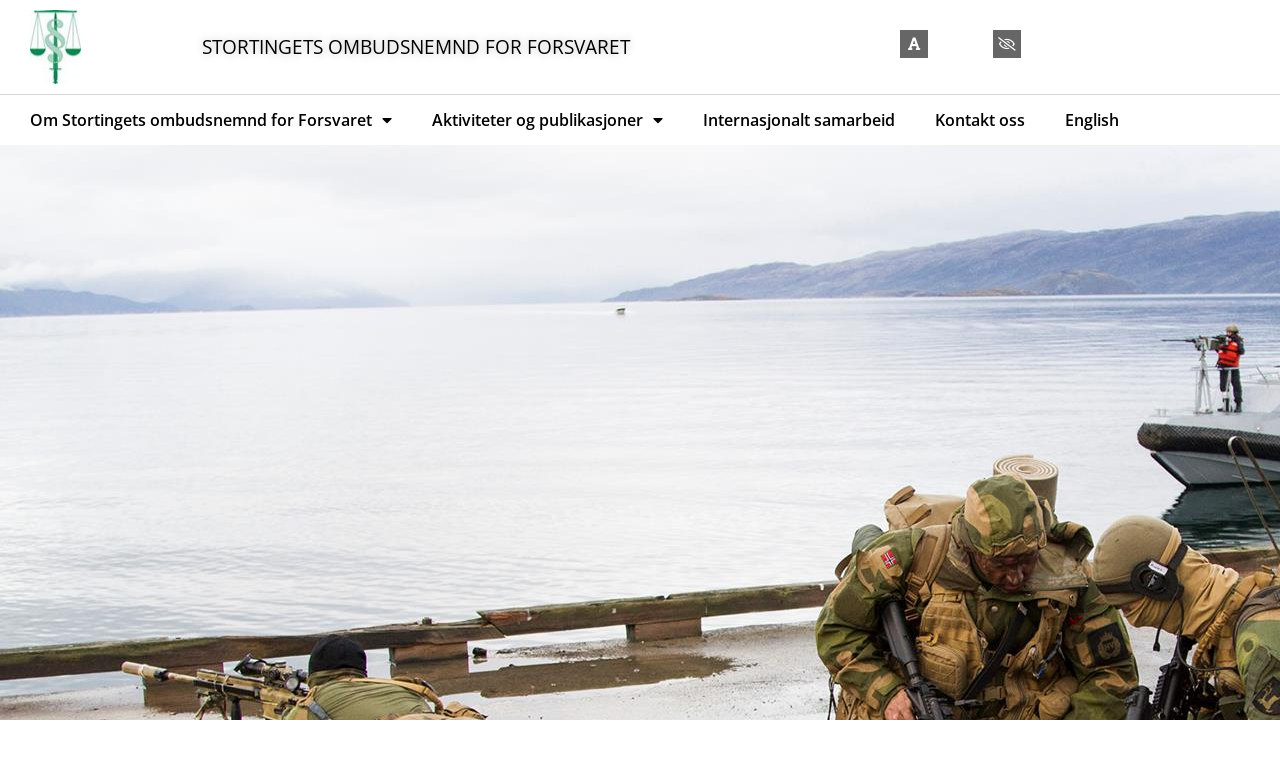

--- FILE ---
content_type: text/html; charset=UTF-8
request_url: https://forsvarsombudet.no/hvordan-kan-man-klage/
body_size: 21481
content:
<!doctype html>
<html lang="en-US">
<head>
	<meta charset="UTF-8">
	<meta name="viewport" content="width=device-width, initial-scale=1">
	<link rel="profile" href="https://gmpg.org/xfn/11">
	<title>Hvordan kan man klage &#8211; Forsvarsombudet</title>
<meta name='robots' content='max-image-preview:large' />
<link rel="alternate" type="application/rss+xml" title="Forsvarsombudet &raquo; Feed" href="https://forsvarsombudet.no/feed/" />
<link rel="alternate" type="application/rss+xml" title="Forsvarsombudet &raquo; Comments Feed" href="https://forsvarsombudet.no/comments/feed/" />
<link rel="alternate" title="oEmbed (JSON)" type="application/json+oembed" href="https://forsvarsombudet.no/wp-json/oembed/1.0/embed?url=https%3A%2F%2Fforsvarsombudet.no%2Fhvordan-kan-man-klage%2F" />
<link rel="alternate" title="oEmbed (XML)" type="text/xml+oembed" href="https://forsvarsombudet.no/wp-json/oembed/1.0/embed?url=https%3A%2F%2Fforsvarsombudet.no%2Fhvordan-kan-man-klage%2F&#038;format=xml" />
		<!-- This site uses the Google Analytics by MonsterInsights plugin v9.11.1 - Using Analytics tracking - https://www.monsterinsights.com/ -->
							<script src="//www.googletagmanager.com/gtag/js?id=G-L20B7LQJYR"  data-cfasync="false" data-wpfc-render="false" async></script>
			<script data-cfasync="false" data-wpfc-render="false">
				var mi_version = '9.11.1';
				var mi_track_user = true;
				var mi_no_track_reason = '';
								var MonsterInsightsDefaultLocations = {"page_location":"https:\/\/forsvarsombudet.no\/hvordan-kan-man-klage\/"};
								if ( typeof MonsterInsightsPrivacyGuardFilter === 'function' ) {
					var MonsterInsightsLocations = (typeof MonsterInsightsExcludeQuery === 'object') ? MonsterInsightsPrivacyGuardFilter( MonsterInsightsExcludeQuery ) : MonsterInsightsPrivacyGuardFilter( MonsterInsightsDefaultLocations );
				} else {
					var MonsterInsightsLocations = (typeof MonsterInsightsExcludeQuery === 'object') ? MonsterInsightsExcludeQuery : MonsterInsightsDefaultLocations;
				}

								var disableStrs = [
										'ga-disable-G-L20B7LQJYR',
									];

				/* Function to detect opted out users */
				function __gtagTrackerIsOptedOut() {
					for (var index = 0; index < disableStrs.length; index++) {
						if (document.cookie.indexOf(disableStrs[index] + '=true') > -1) {
							return true;
						}
					}

					return false;
				}

				/* Disable tracking if the opt-out cookie exists. */
				if (__gtagTrackerIsOptedOut()) {
					for (var index = 0; index < disableStrs.length; index++) {
						window[disableStrs[index]] = true;
					}
				}

				/* Opt-out function */
				function __gtagTrackerOptout() {
					for (var index = 0; index < disableStrs.length; index++) {
						document.cookie = disableStrs[index] + '=true; expires=Thu, 31 Dec 2099 23:59:59 UTC; path=/';
						window[disableStrs[index]] = true;
					}
				}

				if ('undefined' === typeof gaOptout) {
					function gaOptout() {
						__gtagTrackerOptout();
					}
				}
								window.dataLayer = window.dataLayer || [];

				window.MonsterInsightsDualTracker = {
					helpers: {},
					trackers: {},
				};
				if (mi_track_user) {
					function __gtagDataLayer() {
						dataLayer.push(arguments);
					}

					function __gtagTracker(type, name, parameters) {
						if (!parameters) {
							parameters = {};
						}

						if (parameters.send_to) {
							__gtagDataLayer.apply(null, arguments);
							return;
						}

						if (type === 'event') {
														parameters.send_to = monsterinsights_frontend.v4_id;
							var hookName = name;
							if (typeof parameters['event_category'] !== 'undefined') {
								hookName = parameters['event_category'] + ':' + name;
							}

							if (typeof MonsterInsightsDualTracker.trackers[hookName] !== 'undefined') {
								MonsterInsightsDualTracker.trackers[hookName](parameters);
							} else {
								__gtagDataLayer('event', name, parameters);
							}
							
						} else {
							__gtagDataLayer.apply(null, arguments);
						}
					}

					__gtagTracker('js', new Date());
					__gtagTracker('set', {
						'developer_id.dZGIzZG': true,
											});
					if ( MonsterInsightsLocations.page_location ) {
						__gtagTracker('set', MonsterInsightsLocations);
					}
										__gtagTracker('config', 'G-L20B7LQJYR', {"forceSSL":"true","link_attribution":"true"} );
										window.gtag = __gtagTracker;										(function () {
						/* https://developers.google.com/analytics/devguides/collection/analyticsjs/ */
						/* ga and __gaTracker compatibility shim. */
						var noopfn = function () {
							return null;
						};
						var newtracker = function () {
							return new Tracker();
						};
						var Tracker = function () {
							return null;
						};
						var p = Tracker.prototype;
						p.get = noopfn;
						p.set = noopfn;
						p.send = function () {
							var args = Array.prototype.slice.call(arguments);
							args.unshift('send');
							__gaTracker.apply(null, args);
						};
						var __gaTracker = function () {
							var len = arguments.length;
							if (len === 0) {
								return;
							}
							var f = arguments[len - 1];
							if (typeof f !== 'object' || f === null || typeof f.hitCallback !== 'function') {
								if ('send' === arguments[0]) {
									var hitConverted, hitObject = false, action;
									if ('event' === arguments[1]) {
										if ('undefined' !== typeof arguments[3]) {
											hitObject = {
												'eventAction': arguments[3],
												'eventCategory': arguments[2],
												'eventLabel': arguments[4],
												'value': arguments[5] ? arguments[5] : 1,
											}
										}
									}
									if ('pageview' === arguments[1]) {
										if ('undefined' !== typeof arguments[2]) {
											hitObject = {
												'eventAction': 'page_view',
												'page_path': arguments[2],
											}
										}
									}
									if (typeof arguments[2] === 'object') {
										hitObject = arguments[2];
									}
									if (typeof arguments[5] === 'object') {
										Object.assign(hitObject, arguments[5]);
									}
									if ('undefined' !== typeof arguments[1].hitType) {
										hitObject = arguments[1];
										if ('pageview' === hitObject.hitType) {
											hitObject.eventAction = 'page_view';
										}
									}
									if (hitObject) {
										action = 'timing' === arguments[1].hitType ? 'timing_complete' : hitObject.eventAction;
										hitConverted = mapArgs(hitObject);
										__gtagTracker('event', action, hitConverted);
									}
								}
								return;
							}

							function mapArgs(args) {
								var arg, hit = {};
								var gaMap = {
									'eventCategory': 'event_category',
									'eventAction': 'event_action',
									'eventLabel': 'event_label',
									'eventValue': 'event_value',
									'nonInteraction': 'non_interaction',
									'timingCategory': 'event_category',
									'timingVar': 'name',
									'timingValue': 'value',
									'timingLabel': 'event_label',
									'page': 'page_path',
									'location': 'page_location',
									'title': 'page_title',
									'referrer' : 'page_referrer',
								};
								for (arg in args) {
																		if (!(!args.hasOwnProperty(arg) || !gaMap.hasOwnProperty(arg))) {
										hit[gaMap[arg]] = args[arg];
									} else {
										hit[arg] = args[arg];
									}
								}
								return hit;
							}

							try {
								f.hitCallback();
							} catch (ex) {
							}
						};
						__gaTracker.create = newtracker;
						__gaTracker.getByName = newtracker;
						__gaTracker.getAll = function () {
							return [];
						};
						__gaTracker.remove = noopfn;
						__gaTracker.loaded = true;
						window['__gaTracker'] = __gaTracker;
					})();
									} else {
										console.log("");
					(function () {
						function __gtagTracker() {
							return null;
						}

						window['__gtagTracker'] = __gtagTracker;
						window['gtag'] = __gtagTracker;
					})();
									}
			</script>
							<!-- / Google Analytics by MonsterInsights -->
		<style id='wp-img-auto-sizes-contain-inline-css'>
img:is([sizes=auto i],[sizes^="auto," i]){contain-intrinsic-size:3000px 1500px}
/*# sourceURL=wp-img-auto-sizes-contain-inline-css */
</style>
<link rel='stylesheet' id='hello-elementor-theme-style-css' href='https://forsvarsombudet.no/wp-content/themes/hello-elementor/assets/css/theme.css?ver=3.4.5' media='all' />
<link rel='stylesheet' id='jet-menu-hello-css' href='https://forsvarsombudet.no/wp-content/plugins/jet-menu/integration/themes/hello-elementor/assets/css/style.css?ver=2.4.18' media='all' />
<style id='wp-emoji-styles-inline-css'>

	img.wp-smiley, img.emoji {
		display: inline !important;
		border: none !important;
		box-shadow: none !important;
		height: 1em !important;
		width: 1em !important;
		margin: 0 0.07em !important;
		vertical-align: -0.1em !important;
		background: none !important;
		padding: 0 !important;
	}
/*# sourceURL=wp-emoji-styles-inline-css */
</style>
<style id='global-styles-inline-css'>
:root{--wp--preset--aspect-ratio--square: 1;--wp--preset--aspect-ratio--4-3: 4/3;--wp--preset--aspect-ratio--3-4: 3/4;--wp--preset--aspect-ratio--3-2: 3/2;--wp--preset--aspect-ratio--2-3: 2/3;--wp--preset--aspect-ratio--16-9: 16/9;--wp--preset--aspect-ratio--9-16: 9/16;--wp--preset--color--black: #000000;--wp--preset--color--cyan-bluish-gray: #abb8c3;--wp--preset--color--white: #ffffff;--wp--preset--color--pale-pink: #f78da7;--wp--preset--color--vivid-red: #cf2e2e;--wp--preset--color--luminous-vivid-orange: #ff6900;--wp--preset--color--luminous-vivid-amber: #fcb900;--wp--preset--color--light-green-cyan: #7bdcb5;--wp--preset--color--vivid-green-cyan: #00d084;--wp--preset--color--pale-cyan-blue: #8ed1fc;--wp--preset--color--vivid-cyan-blue: #0693e3;--wp--preset--color--vivid-purple: #9b51e0;--wp--preset--gradient--vivid-cyan-blue-to-vivid-purple: linear-gradient(135deg,rgb(6,147,227) 0%,rgb(155,81,224) 100%);--wp--preset--gradient--light-green-cyan-to-vivid-green-cyan: linear-gradient(135deg,rgb(122,220,180) 0%,rgb(0,208,130) 100%);--wp--preset--gradient--luminous-vivid-amber-to-luminous-vivid-orange: linear-gradient(135deg,rgb(252,185,0) 0%,rgb(255,105,0) 100%);--wp--preset--gradient--luminous-vivid-orange-to-vivid-red: linear-gradient(135deg,rgb(255,105,0) 0%,rgb(207,46,46) 100%);--wp--preset--gradient--very-light-gray-to-cyan-bluish-gray: linear-gradient(135deg,rgb(238,238,238) 0%,rgb(169,184,195) 100%);--wp--preset--gradient--cool-to-warm-spectrum: linear-gradient(135deg,rgb(74,234,220) 0%,rgb(151,120,209) 20%,rgb(207,42,186) 40%,rgb(238,44,130) 60%,rgb(251,105,98) 80%,rgb(254,248,76) 100%);--wp--preset--gradient--blush-light-purple: linear-gradient(135deg,rgb(255,206,236) 0%,rgb(152,150,240) 100%);--wp--preset--gradient--blush-bordeaux: linear-gradient(135deg,rgb(254,205,165) 0%,rgb(254,45,45) 50%,rgb(107,0,62) 100%);--wp--preset--gradient--luminous-dusk: linear-gradient(135deg,rgb(255,203,112) 0%,rgb(199,81,192) 50%,rgb(65,88,208) 100%);--wp--preset--gradient--pale-ocean: linear-gradient(135deg,rgb(255,245,203) 0%,rgb(182,227,212) 50%,rgb(51,167,181) 100%);--wp--preset--gradient--electric-grass: linear-gradient(135deg,rgb(202,248,128) 0%,rgb(113,206,126) 100%);--wp--preset--gradient--midnight: linear-gradient(135deg,rgb(2,3,129) 0%,rgb(40,116,252) 100%);--wp--preset--font-size--small: 13px;--wp--preset--font-size--medium: 20px;--wp--preset--font-size--large: 36px;--wp--preset--font-size--x-large: 42px;--wp--preset--spacing--20: 0.44rem;--wp--preset--spacing--30: 0.67rem;--wp--preset--spacing--40: 1rem;--wp--preset--spacing--50: 1.5rem;--wp--preset--spacing--60: 2.25rem;--wp--preset--spacing--70: 3.38rem;--wp--preset--spacing--80: 5.06rem;--wp--preset--shadow--natural: 6px 6px 9px rgba(0, 0, 0, 0.2);--wp--preset--shadow--deep: 12px 12px 50px rgba(0, 0, 0, 0.4);--wp--preset--shadow--sharp: 6px 6px 0px rgba(0, 0, 0, 0.2);--wp--preset--shadow--outlined: 6px 6px 0px -3px rgb(255, 255, 255), 6px 6px rgb(0, 0, 0);--wp--preset--shadow--crisp: 6px 6px 0px rgb(0, 0, 0);}:root { --wp--style--global--content-size: 800px;--wp--style--global--wide-size: 1200px; }:where(body) { margin: 0; }.wp-site-blocks > .alignleft { float: left; margin-right: 2em; }.wp-site-blocks > .alignright { float: right; margin-left: 2em; }.wp-site-blocks > .aligncenter { justify-content: center; margin-left: auto; margin-right: auto; }:where(.wp-site-blocks) > * { margin-block-start: 24px; margin-block-end: 0; }:where(.wp-site-blocks) > :first-child { margin-block-start: 0; }:where(.wp-site-blocks) > :last-child { margin-block-end: 0; }:root { --wp--style--block-gap: 24px; }:root :where(.is-layout-flow) > :first-child{margin-block-start: 0;}:root :where(.is-layout-flow) > :last-child{margin-block-end: 0;}:root :where(.is-layout-flow) > *{margin-block-start: 24px;margin-block-end: 0;}:root :where(.is-layout-constrained) > :first-child{margin-block-start: 0;}:root :where(.is-layout-constrained) > :last-child{margin-block-end: 0;}:root :where(.is-layout-constrained) > *{margin-block-start: 24px;margin-block-end: 0;}:root :where(.is-layout-flex){gap: 24px;}:root :where(.is-layout-grid){gap: 24px;}.is-layout-flow > .alignleft{float: left;margin-inline-start: 0;margin-inline-end: 2em;}.is-layout-flow > .alignright{float: right;margin-inline-start: 2em;margin-inline-end: 0;}.is-layout-flow > .aligncenter{margin-left: auto !important;margin-right: auto !important;}.is-layout-constrained > .alignleft{float: left;margin-inline-start: 0;margin-inline-end: 2em;}.is-layout-constrained > .alignright{float: right;margin-inline-start: 2em;margin-inline-end: 0;}.is-layout-constrained > .aligncenter{margin-left: auto !important;margin-right: auto !important;}.is-layout-constrained > :where(:not(.alignleft):not(.alignright):not(.alignfull)){max-width: var(--wp--style--global--content-size);margin-left: auto !important;margin-right: auto !important;}.is-layout-constrained > .alignwide{max-width: var(--wp--style--global--wide-size);}body .is-layout-flex{display: flex;}.is-layout-flex{flex-wrap: wrap;align-items: center;}.is-layout-flex > :is(*, div){margin: 0;}body .is-layout-grid{display: grid;}.is-layout-grid > :is(*, div){margin: 0;}body{padding-top: 0px;padding-right: 0px;padding-bottom: 0px;padding-left: 0px;}a:where(:not(.wp-element-button)){text-decoration: underline;}:root :where(.wp-element-button, .wp-block-button__link){background-color: #32373c;border-width: 0;color: #fff;font-family: inherit;font-size: inherit;font-style: inherit;font-weight: inherit;letter-spacing: inherit;line-height: inherit;padding-top: calc(0.667em + 2px);padding-right: calc(1.333em + 2px);padding-bottom: calc(0.667em + 2px);padding-left: calc(1.333em + 2px);text-decoration: none;text-transform: inherit;}.has-black-color{color: var(--wp--preset--color--black) !important;}.has-cyan-bluish-gray-color{color: var(--wp--preset--color--cyan-bluish-gray) !important;}.has-white-color{color: var(--wp--preset--color--white) !important;}.has-pale-pink-color{color: var(--wp--preset--color--pale-pink) !important;}.has-vivid-red-color{color: var(--wp--preset--color--vivid-red) !important;}.has-luminous-vivid-orange-color{color: var(--wp--preset--color--luminous-vivid-orange) !important;}.has-luminous-vivid-amber-color{color: var(--wp--preset--color--luminous-vivid-amber) !important;}.has-light-green-cyan-color{color: var(--wp--preset--color--light-green-cyan) !important;}.has-vivid-green-cyan-color{color: var(--wp--preset--color--vivid-green-cyan) !important;}.has-pale-cyan-blue-color{color: var(--wp--preset--color--pale-cyan-blue) !important;}.has-vivid-cyan-blue-color{color: var(--wp--preset--color--vivid-cyan-blue) !important;}.has-vivid-purple-color{color: var(--wp--preset--color--vivid-purple) !important;}.has-black-background-color{background-color: var(--wp--preset--color--black) !important;}.has-cyan-bluish-gray-background-color{background-color: var(--wp--preset--color--cyan-bluish-gray) !important;}.has-white-background-color{background-color: var(--wp--preset--color--white) !important;}.has-pale-pink-background-color{background-color: var(--wp--preset--color--pale-pink) !important;}.has-vivid-red-background-color{background-color: var(--wp--preset--color--vivid-red) !important;}.has-luminous-vivid-orange-background-color{background-color: var(--wp--preset--color--luminous-vivid-orange) !important;}.has-luminous-vivid-amber-background-color{background-color: var(--wp--preset--color--luminous-vivid-amber) !important;}.has-light-green-cyan-background-color{background-color: var(--wp--preset--color--light-green-cyan) !important;}.has-vivid-green-cyan-background-color{background-color: var(--wp--preset--color--vivid-green-cyan) !important;}.has-pale-cyan-blue-background-color{background-color: var(--wp--preset--color--pale-cyan-blue) !important;}.has-vivid-cyan-blue-background-color{background-color: var(--wp--preset--color--vivid-cyan-blue) !important;}.has-vivid-purple-background-color{background-color: var(--wp--preset--color--vivid-purple) !important;}.has-black-border-color{border-color: var(--wp--preset--color--black) !important;}.has-cyan-bluish-gray-border-color{border-color: var(--wp--preset--color--cyan-bluish-gray) !important;}.has-white-border-color{border-color: var(--wp--preset--color--white) !important;}.has-pale-pink-border-color{border-color: var(--wp--preset--color--pale-pink) !important;}.has-vivid-red-border-color{border-color: var(--wp--preset--color--vivid-red) !important;}.has-luminous-vivid-orange-border-color{border-color: var(--wp--preset--color--luminous-vivid-orange) !important;}.has-luminous-vivid-amber-border-color{border-color: var(--wp--preset--color--luminous-vivid-amber) !important;}.has-light-green-cyan-border-color{border-color: var(--wp--preset--color--light-green-cyan) !important;}.has-vivid-green-cyan-border-color{border-color: var(--wp--preset--color--vivid-green-cyan) !important;}.has-pale-cyan-blue-border-color{border-color: var(--wp--preset--color--pale-cyan-blue) !important;}.has-vivid-cyan-blue-border-color{border-color: var(--wp--preset--color--vivid-cyan-blue) !important;}.has-vivid-purple-border-color{border-color: var(--wp--preset--color--vivid-purple) !important;}.has-vivid-cyan-blue-to-vivid-purple-gradient-background{background: var(--wp--preset--gradient--vivid-cyan-blue-to-vivid-purple) !important;}.has-light-green-cyan-to-vivid-green-cyan-gradient-background{background: var(--wp--preset--gradient--light-green-cyan-to-vivid-green-cyan) !important;}.has-luminous-vivid-amber-to-luminous-vivid-orange-gradient-background{background: var(--wp--preset--gradient--luminous-vivid-amber-to-luminous-vivid-orange) !important;}.has-luminous-vivid-orange-to-vivid-red-gradient-background{background: var(--wp--preset--gradient--luminous-vivid-orange-to-vivid-red) !important;}.has-very-light-gray-to-cyan-bluish-gray-gradient-background{background: var(--wp--preset--gradient--very-light-gray-to-cyan-bluish-gray) !important;}.has-cool-to-warm-spectrum-gradient-background{background: var(--wp--preset--gradient--cool-to-warm-spectrum) !important;}.has-blush-light-purple-gradient-background{background: var(--wp--preset--gradient--blush-light-purple) !important;}.has-blush-bordeaux-gradient-background{background: var(--wp--preset--gradient--blush-bordeaux) !important;}.has-luminous-dusk-gradient-background{background: var(--wp--preset--gradient--luminous-dusk) !important;}.has-pale-ocean-gradient-background{background: var(--wp--preset--gradient--pale-ocean) !important;}.has-electric-grass-gradient-background{background: var(--wp--preset--gradient--electric-grass) !important;}.has-midnight-gradient-background{background: var(--wp--preset--gradient--midnight) !important;}.has-small-font-size{font-size: var(--wp--preset--font-size--small) !important;}.has-medium-font-size{font-size: var(--wp--preset--font-size--medium) !important;}.has-large-font-size{font-size: var(--wp--preset--font-size--large) !important;}.has-x-large-font-size{font-size: var(--wp--preset--font-size--x-large) !important;}
:root :where(.wp-block-pullquote){font-size: 1.5em;line-height: 1.6;}
/*# sourceURL=global-styles-inline-css */
</style>
<link rel='stylesheet' id='parent-style-css' href='https://forsvarsombudet.no/wp-content/themes/hello-elementor/style.css?ver=6.9' media='all' />
<link rel='stylesheet' id='hello-elementor-css' href='https://forsvarsombudet.no/wp-content/themes/hello-elementor/assets/css/reset.css?ver=3.4.5' media='all' />
<link rel='stylesheet' id='hello-elementor-header-footer-css' href='https://forsvarsombudet.no/wp-content/themes/hello-elementor/assets/css/header-footer.css?ver=3.4.5' media='all' />
<link rel='stylesheet' id='jet-menu-public-styles-css' href='https://forsvarsombudet.no/wp-content/plugins/jet-menu/assets/public/css/public.css?ver=2.4.18' media='all' />
<link rel='stylesheet' id='jet-popup-frontend-css' href='https://forsvarsombudet.no/wp-content/plugins/jet-popup/assets/css/jet-popup-frontend.css?ver=2.0.20.3' media='all' />
<link rel='stylesheet' id='jet-theme-core-frontend-styles-css' href='https://forsvarsombudet.no/wp-content/plugins/jet-theme-core/assets/css/frontend.css?ver=2.3.1.1' media='all' />
<link rel='stylesheet' id='elementor-frontend-css' href='https://forsvarsombudet.no/wp-content/plugins/elementor/assets/css/frontend.min.css?ver=3.34.1' media='all' />
<style id='elementor-frontend-inline-css'>
.elementor-386 .elementor-element.elementor-element-7dfd3b47:not(.elementor-motion-effects-element-type-background), .elementor-386 .elementor-element.elementor-element-7dfd3b47 > .elementor-motion-effects-container > .elementor-motion-effects-layer{background-image:url("https://forsvarsombudet.no/wp-content/uploads/2020/10/bifrost-foto-julie-hjermstad_17-hv-2bataljon.jpg");}
/*# sourceURL=elementor-frontend-inline-css */
</style>
<link rel='stylesheet' id='widget-image-css' href='https://forsvarsombudet.no/wp-content/plugins/elementor/assets/css/widget-image.min.css?ver=3.34.1' media='all' />
<link rel='stylesheet' id='widget-heading-css' href='https://forsvarsombudet.no/wp-content/plugins/elementor/assets/css/widget-heading.min.css?ver=3.34.1' media='all' />
<link rel='stylesheet' id='e-animation-grow-css' href='https://forsvarsombudet.no/wp-content/plugins/elementor/assets/lib/animations/styles/e-animation-grow.min.css?ver=3.34.1' media='all' />
<link rel='stylesheet' id='widget-nav-menu-css' href='https://forsvarsombudet.no/wp-content/plugins/elementor-pro/assets/css/widget-nav-menu.min.css?ver=3.34.0' media='all' />
<link rel='stylesheet' id='widget-icon-box-css' href='https://forsvarsombudet.no/wp-content/plugins/elementor/assets/css/widget-icon-box.min.css?ver=3.34.1' media='all' />
<link rel='stylesheet' id='widget-divider-css' href='https://forsvarsombudet.no/wp-content/plugins/elementor/assets/css/widget-divider.min.css?ver=3.34.1' media='all' />
<link rel='stylesheet' id='e-animation-fadeInDown-css' href='https://forsvarsombudet.no/wp-content/plugins/elementor/assets/lib/animations/styles/fadeInDown.min.css?ver=3.34.1' media='all' />
<link rel='stylesheet' id='e-popup-css' href='https://forsvarsombudet.no/wp-content/plugins/elementor-pro/assets/css/conditionals/popup.min.css?ver=3.34.0' media='all' />
<link rel='stylesheet' id='jet-blocks-css' href='https://forsvarsombudet.no/wp-content/uploads/elementor/css/custom-jet-blocks.css?ver=1.3.22' media='all' />
<link rel='stylesheet' id='elementor-icons-css' href='https://forsvarsombudet.no/wp-content/plugins/elementor/assets/lib/eicons/css/elementor-icons.min.css?ver=5.45.0' media='all' />
<link rel='stylesheet' id='elementor-post-5-css' href='https://forsvarsombudet.no/wp-content/uploads/elementor/css/post-5.css?ver=1768364354' media='all' />
<link rel='stylesheet' id='jet-blog-css' href='https://forsvarsombudet.no/wp-content/plugins/jet-blog/assets/css/jet-blog.css?ver=2.4.7.1' media='all' />
<link rel='stylesheet' id='jet-tabs-frontend-css' href='https://forsvarsombudet.no/wp-content/plugins/jet-tabs/assets/css/jet-tabs-frontend.css?ver=2.2.12.1' media='all' />
<link rel='stylesheet' id='swiper-css' href='https://forsvarsombudet.no/wp-content/plugins/elementor/assets/lib/swiper/v8/css/swiper.min.css?ver=8.4.5' media='all' />
<link rel='stylesheet' id='jet-tricks-frontend-css' href='https://forsvarsombudet.no/wp-content/plugins/jet-tricks/assets/css/jet-tricks-frontend.css?ver=1.5.9' media='all' />
<link rel='stylesheet' id='elementor-post-245-css' href='https://forsvarsombudet.no/wp-content/uploads/elementor/css/post-245.css?ver=1768378571' media='all' />
<link rel='stylesheet' id='elementor-post-174-css' href='https://forsvarsombudet.no/wp-content/uploads/elementor/css/post-174.css?ver=1768364354' media='all' />
<link rel='stylesheet' id='elementor-post-439-css' href='https://forsvarsombudet.no/wp-content/uploads/elementor/css/post-439.css?ver=1768364354' media='all' />
<link rel='stylesheet' id='elementor-post-386-css' href='https://forsvarsombudet.no/wp-content/uploads/elementor/css/post-386.css?ver=1768364354' media='all' />
<link rel='stylesheet' id='elementor-post-912-css' href='https://forsvarsombudet.no/wp-content/uploads/elementor/css/post-912.css?ver=1768364353' media='all' />
<link rel='stylesheet' id='jquery-chosen-css' href='https://forsvarsombudet.no/wp-content/plugins/jet-search/assets/lib/chosen/chosen.min.css?ver=1.8.7' media='all' />
<link rel='stylesheet' id='jet-search-css' href='https://forsvarsombudet.no/wp-content/plugins/jet-search/assets/css/jet-search.css?ver=3.5.16.1' media='all' />
<link rel='stylesheet' id='eael-general-css' href='https://forsvarsombudet.no/wp-content/plugins/essential-addons-for-elementor-lite/assets/front-end/css/view/general.min.css?ver=6.5.7' media='all' />
<link rel='stylesheet' id='child-style-css' href='https://forsvarsombudet.no/wp-content/themes/hello-elementor-child/style.css?ver=6.9' media='all' />
<link rel='stylesheet' id='elementor-gf-local-opensans-css' href='https://forsvarsombudet.no/wp-content/uploads/elementor/google-fonts/css/opensans.css?ver=1742272285' media='all' />
<link rel='stylesheet' id='elementor-gf-local-merriweather-css' href='https://forsvarsombudet.no/wp-content/uploads/elementor/google-fonts/css/merriweather.css?ver=1742307011' media='all' />
<link rel='stylesheet' id='elementor-icons-shared-0-css' href='https://forsvarsombudet.no/wp-content/plugins/elementor/assets/lib/font-awesome/css/fontawesome.min.css?ver=5.15.3' media='all' />
<link rel='stylesheet' id='elementor-icons-fa-solid-css' href='https://forsvarsombudet.no/wp-content/plugins/elementor/assets/lib/font-awesome/css/solid.min.css?ver=5.15.3' media='all' />
<link rel='stylesheet' id='elementor-icons-fa-regular-css' href='https://forsvarsombudet.no/wp-content/plugins/elementor/assets/lib/font-awesome/css/regular.min.css?ver=5.15.3' media='all' />
<script src="https://forsvarsombudet.no/wp-content/plugins/google-analytics-for-wordpress/assets/js/frontend-gtag.min.js?ver=9.11.1" id="monsterinsights-frontend-script-js" async data-wp-strategy="async"></script>
<script data-cfasync="false" data-wpfc-render="false" id='monsterinsights-frontend-script-js-extra'>var monsterinsights_frontend = {"js_events_tracking":"true","download_extensions":"doc,pdf,ppt,zip,xls,docx,pptx,xlsx","inbound_paths":"[{\"path\":\"\\\/go\\\/\",\"label\":\"affiliate\"},{\"path\":\"\\\/recommend\\\/\",\"label\":\"affiliate\"}]","home_url":"https:\/\/forsvarsombudet.no","hash_tracking":"false","v4_id":"G-L20B7LQJYR"};</script>
<script src="https://forsvarsombudet.no/wp-includes/js/jquery/jquery.min.js?ver=3.7.1" id="jquery-core-js"></script>
<script src="https://forsvarsombudet.no/wp-includes/js/jquery/jquery-migrate.min.js?ver=3.4.1" id="jquery-migrate-js"></script>
<script src="https://forsvarsombudet.no/wp-includes/js/imagesloaded.min.js?ver=6.9" id="imagesLoaded-js"></script>
<script src="https://forsvarsombudet.no/wp-content/themes/hello-elementor-child/assets/js/scripts.js?ver=6.9" id="main-script-js"></script>
<link rel="https://api.w.org/" href="https://forsvarsombudet.no/wp-json/" /><link rel="alternate" title="JSON" type="application/json" href="https://forsvarsombudet.no/wp-json/wp/v2/posts/245" /><link rel="EditURI" type="application/rsd+xml" title="RSD" href="https://forsvarsombudet.no/xmlrpc.php?rsd" />
<meta name="generator" content="WordPress 6.9" />
<link rel="canonical" href="https://forsvarsombudet.no/hvordan-kan-man-klage/" />
<link rel='shortlink' href='https://forsvarsombudet.no/?p=245' />
<meta name="description" content="Normalt må alle klagemuligheter i Forsvaret først benyttes. Saker hvor det er fare for liv og helse eller andre saker av alvorlig karakter, kan bringes direkte inn for Ombudsmannen. Det samme gjelder hvis en ikke får svar på sin henvendelse fra Forsvaret.">
<meta name="generator" content="Elementor 3.34.1; features: additional_custom_breakpoints; settings: css_print_method-external, google_font-enabled, font_display-auto">
			<style>
				.e-con.e-parent:nth-of-type(n+4):not(.e-lazyloaded):not(.e-no-lazyload),
				.e-con.e-parent:nth-of-type(n+4):not(.e-lazyloaded):not(.e-no-lazyload) * {
					background-image: none !important;
				}
				@media screen and (max-height: 1024px) {
					.e-con.e-parent:nth-of-type(n+3):not(.e-lazyloaded):not(.e-no-lazyload),
					.e-con.e-parent:nth-of-type(n+3):not(.e-lazyloaded):not(.e-no-lazyload) * {
						background-image: none !important;
					}
				}
				@media screen and (max-height: 640px) {
					.e-con.e-parent:nth-of-type(n+2):not(.e-lazyloaded):not(.e-no-lazyload),
					.e-con.e-parent:nth-of-type(n+2):not(.e-lazyloaded):not(.e-no-lazyload) * {
						background-image: none !important;
					}
				}
			</style>
					<style id="wp-custom-css">
			

.container {
    max-width: 1140px;
	margin-left: auto;
	margin-right: auto;
}

.margin-b-10 {
	margin-bottom:10px !important;
}

/* ACTUELT */

.aktualt-home .elementor-post .elementor-post__thumbnail img {
	 transition: all .3s ease;
    -webkit-transition: all .3s ease;
    -moz-transition: all .3s ease;
	max-width: 101%;
}

.aktualt-home .elementor-post:hover .elementor-post__thumbnail img{
	    -ms-transform: scale(1.1) translate(-50%,-50%);
    -webkit-transform: scale(1.1) translate(-50%,-50%);
    transform: scale(1.1) translate(-50%,-50%);

  
    opacity: 0.5;
}

.blog .post {
	display: flex;
	flex-wrap: wrap;
	align-items: center
}

.blog .post .left,
.blog .post .right {
	width: 50%;
}

.blog .post{
	margin-bottom: 40px;
}

.blog .post:last-child {
	margin-bottom: 0;
}

.blog .post .left .img-post-wrapper img {
 min-height: 480px;
	object-fit: none;
}

.blog .post .right {
	padding-left: 30px;
	text-align: center;
}

.blog .post .right h2 {
	font-size: 16px;
	font-weight: 600;
	letter-spacing: 3px;
	line-height: 24px;
	text-transform: uppercase;
	text-align: center;
	margin-bottom: 0;
}

.blog .post .right p {
	text-align: center
}


.blog .post .right .excerpt-wrapper {
	padding-bottom: 30px;
	padding-top: 30px;
}

.btn {
	    font-size: 13px;
    padding: 5px 14px;
    letter-spacing: 1px;
	  font-weight: 400;
}

.btn-black {
	    color: #000;
	    border: 4px solid #000;
	text-transform: uppercase;
}

.btn-center {
	margin-left: auto;
	margin-right: auto;
}

.blog .post .img-post-wrapper {
	position: relative;
}

.blog .post .img-post-wrapper:after {
			content: " ";
	    border: 10px solid rgba(255, 255, 255, 0.5);
    height: calc(100% - 85px);
    width: calc(100% - 80px);
    left: 40px;
    top: 40px;
    position: absolute;
}

.aktuelt-section .elementor-post__thumbnail:after {
			content: " ";
	    border: 10px solid rgba(255, 255, 255, 0.5);
    height: calc(100% - 85px);
    width: calc(100% - 80px);
    left: 40px;
    top: 40px;
    position: absolute;
}

.aktuelt-section .elementor-post__text {
	align-self: center;
}

.aktuelt-section  .elementor-post__read-more {
	        background: #fff;
    border: 4px solid #000;	  padding: 7px 14px;
}


/* PAGE HEADER */

.page-header {
	border-top: 1px solid rgba(0, 0, 0, 0.1);
	border-bottom: 1px solid rgba(0, 0, 0, 0.1);
	padding: 40px 0;
}

.page-header .header-wrapper {
	display: flex;
	flex-wrap: wrap;
	align-items: center;
	justify-content: space-between;
}

.page-header .header-wrapper .header-title .entry-title{
	font-size: 20px;
	    letter-spacing: 3px;
	text-transform: uppercase;
	    color: rgb(0, 117, 69);
	font-weight: 600;
}

.page-header .header-wrapper .header-breadcrumbs .separator-line {
	background-color: rgb(0, 117, 116);
	width: 60px;
    margin: 7% 0;
	height: 5px;
}

.page-header .header-wrapper .header-breadcrumbs  .breadcrumbs span{
	text-transform: uppercase;
	letter-spacing: 3px;
    font-size: 11px;
}

/* RAPORTER */

.rapporter-section .elementor-post__read-more {
	    background-color: #000;
	    border: 2px solid #000;
	  padding: 7px 14px;
}




.klagemuligheter-section  .elementor-post {
	position: relative;
}

.klagemuligheter-section .elementor-post__text {
	    background: rgba(27, 22, 28, 0.9);
    padding: 100px;
    width: 50%;
	position: absolute;
	right: 0;
	height: 100%;
		display: flex;
    flex-wrap: wrap;
    align-content: center;
	transition: 0.3s;
}

.klagemuligheter-section .elementor-post:hover .elementor-post__text {
		    background: rgba(0, 0, 0, 1);
} 

.klagemuligheter-section .elementor-post .elementor-post__thumbnail img {
	    transition: 0.3s;
}

.klagemuligheter-section .elementor-post:hover .elementor-post__thumbnail img {
	    transform: scale(1.04) translate(-50%,-50%);
}

.klagemuligheter-section  .elementor-post .elementor-post__title {
	position: relative;
}

.klagemuligheter-section  .elementor-post .elementor-post__title:before {
	content: " ";
	position: absolute;
	left: 0;
	background-color: rgb(0, 117, 116);
	    width: 60px;
	height: 5px;
	    top: -40px;
}

.klagemuligheter-section  .elementor-post__read-more {
	        background: #fff;
    border: 2px solid #fff;
	  padding: 7px 14px;
}


.klagemuligheter-section .elementor-post__thumbnail__link, 
.klagemuligheter-section .elementor-post__title a,
.rapporter-section .elementor-post__thumbnail__link, 
.rapporter-section .elementor-post__title a,
.aktuelt-section .elementor-post__title a,
.aktuelt-section .elementor-post__thumbnail__link
{
	pointer-events: none;
}

.footer p a {
	color: #888;

}

/* DARK THEME SWITCH */

.switch-color,
.switch-font-size{
	cursor: pointer;
}

.dark, .dark .header,
.dark .header .sub-menu,
.dark .header .elementor-nav-menu--dropdown{
	background: #000 !important;
}

.dark .header .menu-item a,
.dark .elementor-heading-title,
.dark .elementor-post p,
.dark .pre-footer .elementor-icon,
.dark .pre-footer .elementor-icon-box-title,
.dark .footer p,
.dark p,
.dark li,
.dark .page-numbers.current,
.dark .jet-breadcrumbs__item span,
.dark h1,
.dark h2,
.dark h3,
.dark h4,
.dark h5,
.dark h6
{
	color: #fff !important;
}

.dark  .elementor-divider-separator {
	border-top-color: #fff !important;
}

.dark .elementor-post h3 a,
.dark .footer p a,
.dark .elementor-text-editor  a,
.dark .elementor-pagination a,
.dark .jet-breadcrumbs__item a{
	color: rgb(255, 208, 62)!important;
}

.dark  .aktuelt-section  .elementor-post__read-more,
.dark .rapporter-section .elementor-post__read-more{
	background: #000 !important;
	border-color: #fff !important;
	color: #fff !important;
}

.dark .klagemuligheter-section .elementor-post__read-more {
	background: #000 !important;
	border-color: #fff !important;
	color: rgb(255, 208, 62)!important;
}

/* BIG FONT SWITCH */

.big-font .banner h2 {
	    font-size: 18px !important;
    letter-spacing: 5px !important;
}
.big-font  .elementor-post h3 a {
	font-size: 22px !important;
}

.big-font  .elementor-post p {
		font-size: 14px !important;
	font-weight: 600 !important;

}

.big-font  .aktualt-home p.elementor-heading-title  {
	font-size: 18px!important;
    font-weight: bold !important;
}

.big-font  .aktualt-home h2.elementor-heading-title {
	font-size: 32px !important;
}

.big-font  .aktualt-home  .elementor-button-link {
	font-size: 16px !important;
}

.big-font  .aktualt-home  h3 a {
	font-size: 16px !important;
}

.big-font  .aktualt-home  .elementor-post-date {
		font-size: 14px !important;
}

.big-font  .aktualt-home  .elementor-post__excerpt {
		font-weight: bold !important;
}

.big-font .pre-footer .elementor-icon-box-title a {
	font-size: 18px !important;
	font-weight: bold !important;
}

.big-font p,
.big-font li,
.big-font h1,
.big-font h2,
.big-font h3,
.big-font h4,
.big-font h5,
.big-font h6{
		font-weight: bold !important;
}

.big-font .footer p {
		font-size: 16px !important;

}
.big-font .header li a {
	font-size: 15px !important;
	font-weight: bold !important;
}

.big-font .aktuelt-section  .elementor-post__read-more,
.big-font .rapporter-section .elementor-post__read-more,
.big-font .klagemuligheter-section
.elementor-post__read-more {
			font-size: 16px !important;

}

/* RESPONSIVE */

@media (max-width: 992px){
	
	.aktuelt-section  .elementor-post__text {
		padding-bottom: 40px;
	}
	
	.klagemuligheter-section .elementor-post__text {
		padding: 30px;
	}
	
}

@media (max-width: 768px){
	.aktuelt-section .elementor-post {
		display: block;
		padding-bottom: 30px !important;
	}
	
		.rapporter-section  .elementor-post {
		display: block;
		padding-bottom: 30px !important;
	}
	
	.rapporter-section .elementor-post__text {
		padding-top: 20px;
	}
	
				.klagemuligheter-section  .elementor-post {
		display: block;
		padding-bottom: 30px !important;
	}
	
	.klagemuligheter-section .elementor-post__text {
		position: relative;
		display: block;
		width: 100%;
		margin-top: 30px;
	}
	
	.klagemuligheter-section .elementor-post .elementor-post__title:before {
		    top: -20px;
	}
	
}

.tooltip-box {
  position: relative;
  display: inline-block;
}
.tooltip-box .tooltip-text {
  visibility: hidden;
  width: 100px;
  background-color: black;
  color: #fff;
  text-align: center;
  padding: 6px 0;
  position: absolute;
  z-index: 1;
}
.tooltip-box:hover .tooltip-text {
  visibility: visible;
}

		</style>
		</head>
<body class="wp-singular post-template-default single single-post postid-245 single-format-standard wp-custom-logo wp-embed-responsive wp-theme-hello-elementor wp-child-theme-hello-elementor-child hello-elementor-default jet-mega-menu-location elementor-default elementor-template-full-width elementor-kit-5 elementor-page elementor-page-245 elementor-page-386">


<a class="skip-link screen-reader-text" href="#content">Skip to content</a>

		<header data-elementor-type="header" data-elementor-id="174" class="elementor elementor-174 elementor-location-header" data-elementor-post-type="elementor_library">
					<header class="jet-sticky-section elementor-section elementor-top-section elementor-element elementor-element-1de19459 elementor-section-content-middle header elementor-section-height-min-height elementor-section-boxed elementor-section-height-default elementor-section-items-middle" style="height: fit-content;" data-id="1de19459" data-element_type="section" data-settings="{&quot;background_background&quot;:&quot;classic&quot;,&quot;jet_parallax_layout_list&quot;:[{&quot;_id&quot;:&quot;6f7746a&quot;,&quot;jet_parallax_layout_image&quot;:{&quot;url&quot;:&quot;&quot;,&quot;id&quot;:&quot;&quot;,&quot;size&quot;:&quot;&quot;},&quot;jet_parallax_layout_image_tablet&quot;:{&quot;url&quot;:&quot;&quot;,&quot;id&quot;:&quot;&quot;,&quot;size&quot;:&quot;&quot;},&quot;jet_parallax_layout_image_mobile&quot;:{&quot;url&quot;:&quot;&quot;,&quot;id&quot;:&quot;&quot;,&quot;size&quot;:&quot;&quot;},&quot;jet_parallax_layout_speed&quot;:{&quot;unit&quot;:&quot;%&quot;,&quot;size&quot;:50,&quot;sizes&quot;:[]},&quot;jet_parallax_layout_type&quot;:&quot;scroll&quot;,&quot;jet_parallax_layout_direction&quot;:&quot;1&quot;,&quot;jet_parallax_layout_fx_direction&quot;:null,&quot;jet_parallax_layout_z_index&quot;:&quot;&quot;,&quot;jet_parallax_layout_bg_x&quot;:50,&quot;jet_parallax_layout_bg_x_tablet&quot;:&quot;&quot;,&quot;jet_parallax_layout_bg_x_mobile&quot;:&quot;&quot;,&quot;jet_parallax_layout_bg_y&quot;:50,&quot;jet_parallax_layout_bg_y_tablet&quot;:&quot;&quot;,&quot;jet_parallax_layout_bg_y_mobile&quot;:&quot;&quot;,&quot;jet_parallax_layout_bg_size&quot;:&quot;auto&quot;,&quot;jet_parallax_layout_bg_size_tablet&quot;:&quot;&quot;,&quot;jet_parallax_layout_bg_size_mobile&quot;:&quot;&quot;,&quot;jet_parallax_layout_animation_prop&quot;:&quot;transform&quot;,&quot;jet_parallax_layout_on&quot;:[&quot;desktop&quot;,&quot;tablet&quot;]}],&quot;jet_sticky_section&quot;:&quot;yes&quot;,&quot;jet_sticky_section_visibility&quot;:[&quot;desktop&quot;]}">
						<div class="elementor-container elementor-column-gap-default">
					<div class="elementor-column elementor-col-20 elementor-top-column elementor-element elementor-element-6238fbb7" data-id="6238fbb7" data-element_type="column">
			<div class="elementor-widget-wrap elementor-element-populated">
						<div class="elementor-element elementor-element-3264a88 elementor-widget elementor-widget-theme-site-logo elementor-widget-image" data-id="3264a88" data-element_type="widget" data-widget_type="theme-site-logo.default">
				<div class="elementor-widget-container">
											<a href="https://forsvarsombudet.no">
			<img width="51" height="70" src="https://forsvarsombudet.no/wp-content/uploads/2020/11/logo_vekt_med_paragraf.jpg" class="attachment-full size-full wp-image-708" alt="Logo Forsvarsombudet" />				</a>
											</div>
				</div>
					</div>
		</div>
				<div class="elementor-column elementor-col-20 elementor-top-column elementor-element elementor-element-af655da" data-id="af655da" data-element_type="column">
			<div class="elementor-widget-wrap elementor-element-populated">
						<div class="elementor-element elementor-element-ca74b28 elementor-widget elementor-widget-heading" data-id="ca74b28" data-element_type="widget" data-widget_type="heading.default">
				<div class="elementor-widget-container">
					<h1 class="elementor-heading-title elementor-size-medium"><a href="https://forsvarsombudet.no/">STORTINGETS OMBUDSNEMND FOR FORSVARET</a></h1>				</div>
				</div>
					</div>
		</div>
				<div class="elementor-column elementor-col-20 elementor-top-column elementor-element elementor-element-2a30c4e5" data-id="2a30c4e5" data-element_type="column">
			<div class="elementor-widget-wrap elementor-element-populated">
						<div class="elementor-element elementor-element-0351e2c switch-font-size elementor-view-stacked elementor-shape-square elementor-widget elementor-widget-icon" data-id="0351e2c" data-element_type="widget" data-widget_type="icon.default">
				<div class="elementor-widget-container">
							<div class="elementor-icon-wrapper">
			<div class="elementor-icon elementor-animation-grow">
			<i aria-hidden="true" class="fas fa-font"></i>			</div>
		</div>
						</div>
				</div>
					</div>
		</div>
				<div class="elementor-column elementor-col-20 elementor-top-column elementor-element elementor-element-70189db" data-id="70189db" data-element_type="column">
			<div class="elementor-widget-wrap elementor-element-populated">
						<div class="elementor-element elementor-element-0316ad1 switch-color elementor-view-stacked elementor-shape-square elementor-widget elementor-widget-icon" data-id="0316ad1" data-element_type="widget" data-widget_type="icon.default">
				<div class="elementor-widget-container">
							<div class="elementor-icon-wrapper">
			<div class="elementor-icon elementor-animation-grow">
			<i aria-hidden="true" class="far fa-eye-slash"></i>			</div>
		</div>
						</div>
				</div>
					</div>
		</div>
				<div class="elementor-column elementor-col-20 elementor-top-column elementor-element elementor-element-c1c2c0d" data-id="c1c2c0d" data-element_type="column">
			<div class="elementor-widget-wrap elementor-element-populated">
						<div class="elementor-element elementor-element-e102d02 elementor-hidden-desktop elementor-widget elementor-widget-jet-mobile-menu" data-id="e102d02" data-element_type="widget" data-widget_type="jet-mobile-menu.default">
				<div class="elementor-widget-container">
					<div  id="jet-mobile-menu-696a8105ee3a5" class="jet-mobile-menu jet-mobile-menu--location-elementor" data-menu-id="15" data-menu-options="{&quot;menuUniqId&quot;:&quot;696a8105ee3a5&quot;,&quot;menuId&quot;:&quot;15&quot;,&quot;mobileMenuId&quot;:&quot;15&quot;,&quot;location&quot;:&quot;elementor&quot;,&quot;menuLocation&quot;:false,&quot;menuLayout&quot;:&quot;dropdown&quot;,&quot;togglePosition&quot;:&quot;default&quot;,&quot;menuPosition&quot;:&quot;left&quot;,&quot;headerTemplate&quot;:&quot;&quot;,&quot;beforeTemplate&quot;:&quot;&quot;,&quot;afterTemplate&quot;:&quot;&quot;,&quot;useBreadcrumb&quot;:true,&quot;breadcrumbPath&quot;:&quot;full&quot;,&quot;toggleText&quot;:&quot;MENY&quot;,&quot;toggleLoader&quot;:true,&quot;backText&quot;:&quot;&quot;,&quot;itemIconVisible&quot;:true,&quot;itemBadgeVisible&quot;:true,&quot;itemDescVisible&quot;:true,&quot;loaderColor&quot;:&quot;#3a3a3a&quot;,&quot;subEvent&quot;:&quot;click&quot;,&quot;subTrigger&quot;:&quot;item&quot;,&quot;subOpenLayout&quot;:&quot;dropdown&quot;,&quot;closeAfterNavigate&quot;:true,&quot;fillSvgIcon&quot;:true,&quot;megaAjaxLoad&quot;:false}">
			<mobile-menu></mobile-menu><div class="jet-mobile-menu__refs"><div ref="toggleClosedIcon"><i class="fas fa-bars"></i></div><div ref="toggleOpenedIcon"><i class="fas fa-times"></i></div><div ref="closeIcon"><i class="fas fa-times"></i></div><div ref="backIcon"><i class="fas fa-angle-left"></i></div><div ref="dropdownIcon"><i class="fas fa-angle-right"></i></div><div ref="dropdownOpenedIcon"><i class="fas fa-angle-down"></i></div><div ref="breadcrumbIcon"><i class="fas fa-angle-right"></i></div></div></div><script id="jetMenuMobileWidgetRenderData696a8105ee3a5" type="application/json">
            {"items":{"item-2603":{"id":"item-2603","name":"Om Stortingets ombudsnemnd for Forsvaret","attrTitle":false,"description":"","url":"https:\/\/forsvarsombudet.no\/","target":false,"xfn":false,"itemParent":false,"itemId":2603,"megaTemplateId":false,"megaContent":false,"megaContentType":"default","open":false,"badgeContent":false,"itemIcon":"","hideItemText":false,"classes":[""],"signature":"","children":{"item-1355":{"id":"item-1355","name":"N\u00e6rmere om Ombudsnemndas virksomhet","attrTitle":false,"description":"","url":"https:\/\/forsvarsombudet.no\/naermere-om-ombudsnemndas-virksomhet\/","target":false,"xfn":false,"itemParent":"item-2603","itemId":1355,"megaTemplateId":false,"megaContent":false,"megaContentType":"default","open":false,"badgeContent":"","itemIcon":"","hideItemText":false,"classes":[""],"signature":""},"item-1356":{"id":"item-1356","name":"Ombudsnemndas medlemmer","attrTitle":false,"description":"","url":"https:\/\/forsvarsombudet.no\/ombudsnemndas-medlemmer\/","target":false,"xfn":false,"itemParent":"item-2603","itemId":1356,"megaTemplateId":false,"megaContent":false,"megaContentType":"default","open":false,"badgeContent":false,"itemIcon":"","hideItemText":false,"classes":[""],"signature":""},"item-1354":{"id":"item-1354","name":"Forsvarsombud Roald Linaker","attrTitle":false,"description":"","url":"https:\/\/forsvarsombudet.no\/forsvarsombud-roald-linaker\/","target":false,"xfn":false,"itemParent":"item-2603","itemId":1354,"megaTemplateId":false,"megaContent":false,"megaContentType":"default","open":false,"badgeContent":false,"itemIcon":"","hideItemText":false,"classes":[""],"signature":""},"item-2604":{"id":"item-2604","name":"Regelverk som gjelder for Ombudsnemnda","attrTitle":false,"description":"","url":"https:\/\/forsvarsombudet.no\/","target":false,"xfn":false,"itemParent":"item-2603","itemId":2604,"megaTemplateId":false,"megaContent":false,"megaContentType":"default","open":false,"badgeContent":false,"itemIcon":"","hideItemText":false,"classes":[""],"signature":"","children":{"item-1358":{"id":"item-1358","name":"Lov om Stortingets ombudsnemnd for Forsvaret","attrTitle":false,"description":"","url":"https:\/\/forsvarsombudet.no\/lov-om-stortingets-ombudsnemnd-for-forsvaret\/","target":false,"xfn":false,"itemParent":"item-2604","itemId":1358,"megaTemplateId":false,"megaContent":false,"megaContentType":"default","open":false,"badgeContent":false,"itemIcon":"","hideItemText":false,"classes":[""],"signature":""},"item-1357":{"id":"item-1357","name":"Andre rettskilder","attrTitle":false,"description":"","url":"https:\/\/forsvarsombudet.no\/andre_rettskilder\/","target":false,"xfn":false,"itemParent":"item-2604","itemId":1357,"megaTemplateId":false,"megaContent":false,"megaContentType":"default","open":false,"badgeContent":false,"itemIcon":"","hideItemText":false,"classes":[""],"signature":""}}}}},"item-2606":{"id":"item-2606","name":"Aktiviteter og publikasjoner","attrTitle":false,"description":"","url":"https:\/\/forsvarsombudet.no\/","target":false,"xfn":false,"itemParent":false,"itemId":2606,"megaTemplateId":false,"megaContent":false,"megaContentType":"default","open":false,"badgeContent":false,"itemIcon":"","hideItemText":false,"classes":[""],"signature":"","children":{"item-1360":{"id":"item-1360","name":"\u00c5rsmeldinger til Stortinget","attrTitle":false,"description":"","url":"https:\/\/forsvarsombudet.no\/arsmeldinger-til-stortinget\/","target":false,"xfn":false,"itemParent":"item-2606","itemId":1360,"megaTemplateId":false,"megaContent":false,"megaContentType":"default","open":false,"badgeContent":false,"itemIcon":"","hideItemText":false,"classes":[""],"signature":""},"item-1469":{"id":"item-1469","name":"Tilsyn og avdelingsbes\u00f8k","attrTitle":false,"description":"","url":"https:\/\/forsvarsombudet.no\/tilsynsrapporter\/","target":false,"xfn":false,"itemParent":"item-2606","itemId":1469,"megaTemplateId":false,"megaContent":false,"megaContentType":"default","open":false,"badgeContent":false,"itemIcon":"","hideItemText":false,"classes":[""],"signature":""},"item-1980":{"id":"item-1980","name":"Tilsynsrapporter og m\u00f8tereferat","attrTitle":false,"description":"","url":"https:\/\/forsvarsombudet.no\/motereferat\/","target":false,"xfn":false,"itemParent":"item-2606","itemId":1980,"megaTemplateId":false,"megaContent":false,"megaContentType":"default","open":false,"badgeContent":false,"itemIcon":"","hideItemText":false,"classes":[""],"signature":""},"item-3623":{"id":"item-3623","name":"\u00c5rsregnskap","attrTitle":false,"description":"","url":"https:\/\/forsvarsombudet.no\/arsregnskap\/","target":false,"xfn":false,"itemParent":"item-2606","itemId":3623,"megaTemplateId":false,"megaContent":false,"megaContentType":"default","open":false,"badgeContent":false,"itemIcon":"","hideItemText":false,"classes":[""],"signature":""}}},"item-1456":{"id":"item-1456","name":"Internasjonalt samarbeid","attrTitle":false,"description":"","url":"https:\/\/forsvarsombudet.no\/internasjonalt_samarbeid\/","target":false,"xfn":false,"itemParent":false,"itemId":1456,"megaTemplateId":false,"megaContent":false,"megaContentType":"default","open":false,"badgeContent":false,"itemIcon":"","hideItemText":false,"classes":[""],"signature":""},"item-1366":{"id":"item-1366","name":"Kontakt oss","attrTitle":false,"description":"","url":"https:\/\/forsvarsombudet.no\/kontakt-oss\/","target":false,"xfn":false,"itemParent":false,"itemId":1366,"megaTemplateId":false,"megaContent":false,"megaContentType":"default","open":false,"badgeContent":false,"itemIcon":"","hideItemText":false,"classes":[""],"signature":""},"item-1365":{"id":"item-1365","name":"English","attrTitle":false,"description":"","url":"https:\/\/forsvarsombudet.no\/english\/","target":false,"xfn":false,"itemParent":false,"itemId":1365,"megaTemplateId":false,"megaContent":false,"megaContentType":"default","open":false,"badgeContent":false,"itemIcon":"","hideItemText":false,"classes":[""],"signature":""}}}        </script>				</div>
				</div>
					</div>
		</div>
					</div>
		</header>
				<section class="elementor-section elementor-top-section elementor-element elementor-element-e9627f9 elementor-hidden-tablet elementor-hidden-mobile elementor-section-boxed elementor-section-height-default elementor-section-height-default" data-id="e9627f9" data-element_type="section" data-settings="{&quot;jet_parallax_layout_list&quot;:[]}">
						<div class="elementor-container elementor-column-gap-default">
					<div class="elementor-column elementor-col-100 elementor-top-column elementor-element elementor-element-c8a1ddd" data-id="c8a1ddd" data-element_type="column">
			<div class="elementor-widget-wrap elementor-element-populated">
						<div class="elementor-element elementor-element-96f5470 elementor-nav-menu--dropdown-tablet elementor-nav-menu__text-align-aside elementor-nav-menu--toggle elementor-nav-menu--burger elementor-widget elementor-widget-nav-menu" data-id="96f5470" data-element_type="widget" data-settings="{&quot;layout&quot;:&quot;horizontal&quot;,&quot;submenu_icon&quot;:{&quot;value&quot;:&quot;&lt;i class=\&quot;fas fa-caret-down\&quot; aria-hidden=\&quot;true\&quot;&gt;&lt;\/i&gt;&quot;,&quot;library&quot;:&quot;fa-solid&quot;},&quot;toggle&quot;:&quot;burger&quot;}" data-widget_type="nav-menu.default">
				<div class="elementor-widget-container">
								<nav aria-label="Menu" class="elementor-nav-menu--main elementor-nav-menu__container elementor-nav-menu--layout-horizontal e--pointer-none">
				<ul id="menu-1-96f5470" class="elementor-nav-menu"><li class="menu-item menu-item-type-custom menu-item-object-custom menu-item-home menu-item-has-children menu-item-2603"><a href="https://forsvarsombudet.no/" class="elementor-item">Om Stortingets ombudsnemnd for Forsvaret</a>
<ul class="sub-menu elementor-nav-menu--dropdown">
	<li class="menu-item menu-item-type-post_type menu-item-object-page menu-item-1355"><a href="https://forsvarsombudet.no/naermere-om-ombudsnemndas-virksomhet/" class="elementor-sub-item">Nærmere om Ombudsnemndas virksomhet</a></li>
	<li class="menu-item menu-item-type-post_type menu-item-object-page menu-item-1356"><a href="https://forsvarsombudet.no/ombudsnemndas-medlemmer/" class="elementor-sub-item">Ombudsnemndas medlemmer</a></li>
	<li class="menu-item menu-item-type-post_type menu-item-object-page menu-item-1354"><a href="https://forsvarsombudet.no/forsvarsombud-roald-linaker/" class="elementor-sub-item">Forsvarsombud Roald Linaker</a></li>
	<li class="menu-item menu-item-type-custom menu-item-object-custom menu-item-home menu-item-has-children menu-item-2604"><a href="https://forsvarsombudet.no/" class="elementor-sub-item">Regelverk som gjelder for Ombudsnemnda</a>
	<ul class="sub-menu elementor-nav-menu--dropdown">
		<li class="menu-item menu-item-type-post_type menu-item-object-page menu-item-1358"><a href="https://forsvarsombudet.no/lov-om-stortingets-ombudsnemnd-for-forsvaret/" class="elementor-sub-item">Lov om Stortingets ombudsnemnd for Forsvaret</a></li>
		<li class="menu-item menu-item-type-post_type menu-item-object-page menu-item-1357"><a href="https://forsvarsombudet.no/andre_rettskilder/" class="elementor-sub-item">Andre rettskilder</a></li>
	</ul>
</li>
</ul>
</li>
<li class="menu-item menu-item-type-custom menu-item-object-custom menu-item-home menu-item-has-children menu-item-2606"><a href="https://forsvarsombudet.no/" class="elementor-item">Aktiviteter og publikasjoner</a>
<ul class="sub-menu elementor-nav-menu--dropdown">
	<li class="menu-item menu-item-type-post_type menu-item-object-page menu-item-1360"><a href="https://forsvarsombudet.no/arsmeldinger-til-stortinget/" class="elementor-sub-item">Årsmeldinger til Stortinget</a></li>
	<li class="menu-item menu-item-type-post_type menu-item-object-page menu-item-1469"><a href="https://forsvarsombudet.no/tilsynsrapporter/" class="elementor-sub-item">Tilsyn og avdelingsbesøk</a></li>
	<li class="menu-item menu-item-type-post_type menu-item-object-page menu-item-1980"><a href="https://forsvarsombudet.no/motereferat/" class="elementor-sub-item">Tilsynsrapporter og møtereferat</a></li>
	<li class="menu-item menu-item-type-post_type menu-item-object-page menu-item-3623"><a href="https://forsvarsombudet.no/arsregnskap/" class="elementor-sub-item">Årsregnskap</a></li>
</ul>
</li>
<li class="menu-item menu-item-type-post_type menu-item-object-post menu-item-1456"><a href="https://forsvarsombudet.no/internasjonalt_samarbeid/" class="elementor-item">Internasjonalt samarbeid</a></li>
<li class="menu-item menu-item-type-post_type menu-item-object-page menu-item-1366"><a href="https://forsvarsombudet.no/kontakt-oss/" class="elementor-item">Kontakt oss</a></li>
<li class="menu-item menu-item-type-post_type menu-item-object-page menu-item-1365"><a href="https://forsvarsombudet.no/english/" class="elementor-item">English</a></li>
</ul>			</nav>
					<div class="elementor-menu-toggle" role="button" tabindex="0" aria-label="Menu Toggle" aria-expanded="false">
			<i aria-hidden="true" role="presentation" class="elementor-menu-toggle__icon--open eicon-menu-bar"></i><i aria-hidden="true" role="presentation" class="elementor-menu-toggle__icon--close eicon-close"></i>		</div>
					<nav class="elementor-nav-menu--dropdown elementor-nav-menu__container" aria-hidden="true">
				<ul id="menu-2-96f5470" class="elementor-nav-menu"><li class="menu-item menu-item-type-custom menu-item-object-custom menu-item-home menu-item-has-children menu-item-2603"><a href="https://forsvarsombudet.no/" class="elementor-item" tabindex="-1">Om Stortingets ombudsnemnd for Forsvaret</a>
<ul class="sub-menu elementor-nav-menu--dropdown">
	<li class="menu-item menu-item-type-post_type menu-item-object-page menu-item-1355"><a href="https://forsvarsombudet.no/naermere-om-ombudsnemndas-virksomhet/" class="elementor-sub-item" tabindex="-1">Nærmere om Ombudsnemndas virksomhet</a></li>
	<li class="menu-item menu-item-type-post_type menu-item-object-page menu-item-1356"><a href="https://forsvarsombudet.no/ombudsnemndas-medlemmer/" class="elementor-sub-item" tabindex="-1">Ombudsnemndas medlemmer</a></li>
	<li class="menu-item menu-item-type-post_type menu-item-object-page menu-item-1354"><a href="https://forsvarsombudet.no/forsvarsombud-roald-linaker/" class="elementor-sub-item" tabindex="-1">Forsvarsombud Roald Linaker</a></li>
	<li class="menu-item menu-item-type-custom menu-item-object-custom menu-item-home menu-item-has-children menu-item-2604"><a href="https://forsvarsombudet.no/" class="elementor-sub-item" tabindex="-1">Regelverk som gjelder for Ombudsnemnda</a>
	<ul class="sub-menu elementor-nav-menu--dropdown">
		<li class="menu-item menu-item-type-post_type menu-item-object-page menu-item-1358"><a href="https://forsvarsombudet.no/lov-om-stortingets-ombudsnemnd-for-forsvaret/" class="elementor-sub-item" tabindex="-1">Lov om Stortingets ombudsnemnd for Forsvaret</a></li>
		<li class="menu-item menu-item-type-post_type menu-item-object-page menu-item-1357"><a href="https://forsvarsombudet.no/andre_rettskilder/" class="elementor-sub-item" tabindex="-1">Andre rettskilder</a></li>
	</ul>
</li>
</ul>
</li>
<li class="menu-item menu-item-type-custom menu-item-object-custom menu-item-home menu-item-has-children menu-item-2606"><a href="https://forsvarsombudet.no/" class="elementor-item" tabindex="-1">Aktiviteter og publikasjoner</a>
<ul class="sub-menu elementor-nav-menu--dropdown">
	<li class="menu-item menu-item-type-post_type menu-item-object-page menu-item-1360"><a href="https://forsvarsombudet.no/arsmeldinger-til-stortinget/" class="elementor-sub-item" tabindex="-1">Årsmeldinger til Stortinget</a></li>
	<li class="menu-item menu-item-type-post_type menu-item-object-page menu-item-1469"><a href="https://forsvarsombudet.no/tilsynsrapporter/" class="elementor-sub-item" tabindex="-1">Tilsyn og avdelingsbesøk</a></li>
	<li class="menu-item menu-item-type-post_type menu-item-object-page menu-item-1980"><a href="https://forsvarsombudet.no/motereferat/" class="elementor-sub-item" tabindex="-1">Tilsynsrapporter og møtereferat</a></li>
	<li class="menu-item menu-item-type-post_type menu-item-object-page menu-item-3623"><a href="https://forsvarsombudet.no/arsregnskap/" class="elementor-sub-item" tabindex="-1">Årsregnskap</a></li>
</ul>
</li>
<li class="menu-item menu-item-type-post_type menu-item-object-post menu-item-1456"><a href="https://forsvarsombudet.no/internasjonalt_samarbeid/" class="elementor-item" tabindex="-1">Internasjonalt samarbeid</a></li>
<li class="menu-item menu-item-type-post_type menu-item-object-page menu-item-1366"><a href="https://forsvarsombudet.no/kontakt-oss/" class="elementor-item" tabindex="-1">Kontakt oss</a></li>
<li class="menu-item menu-item-type-post_type menu-item-object-page menu-item-1365"><a href="https://forsvarsombudet.no/english/" class="elementor-item" tabindex="-1">English</a></li>
</ul>			</nav>
						</div>
				</div>
					</div>
		</div>
					</div>
		</section>
				</header>
				<div data-elementor-type="single-post" data-elementor-id="386" class="elementor elementor-386 elementor-location-single post-245 post type-post status-publish format-standard has-post-thumbnail hentry category-klagemuligheter" data-elementor-post-type="elementor_library">
					<section class="elementor-section elementor-top-section elementor-element elementor-element-7dfd3b47 elementor-section-height-full elementor-section-items-bottom elementor-section-boxed elementor-section-height-default" data-id="7dfd3b47" data-element_type="section" data-settings="{&quot;background_background&quot;:&quot;classic&quot;,&quot;jet_parallax_layout_list&quot;:[{&quot;_id&quot;:&quot;3d99cc2&quot;,&quot;jet_parallax_layout_type&quot;:&quot;mouse&quot;,&quot;jet_parallax_layout_bg_size&quot;:&quot;cover&quot;,&quot;__dynamic__&quot;:[],&quot;jet_parallax_layout_image&quot;:{&quot;url&quot;:&quot;&quot;,&quot;id&quot;:&quot;&quot;,&quot;size&quot;:&quot;&quot;},&quot;jet_parallax_layout_image_tablet&quot;:{&quot;url&quot;:&quot;&quot;,&quot;id&quot;:&quot;&quot;,&quot;size&quot;:&quot;&quot;},&quot;jet_parallax_layout_image_mobile&quot;:{&quot;url&quot;:&quot;&quot;,&quot;id&quot;:&quot;&quot;,&quot;size&quot;:&quot;&quot;},&quot;jet_parallax_layout_speed&quot;:{&quot;unit&quot;:&quot;%&quot;,&quot;size&quot;:50,&quot;sizes&quot;:[]},&quot;jet_parallax_layout_direction&quot;:null,&quot;jet_parallax_layout_fx_direction&quot;:null,&quot;jet_parallax_layout_z_index&quot;:&quot;&quot;,&quot;jet_parallax_layout_bg_x&quot;:50,&quot;jet_parallax_layout_bg_x_tablet&quot;:&quot;&quot;,&quot;jet_parallax_layout_bg_x_mobile&quot;:&quot;&quot;,&quot;jet_parallax_layout_bg_y&quot;:50,&quot;jet_parallax_layout_bg_y_tablet&quot;:&quot;&quot;,&quot;jet_parallax_layout_bg_y_mobile&quot;:&quot;&quot;,&quot;jet_parallax_layout_bg_size_tablet&quot;:&quot;&quot;,&quot;jet_parallax_layout_bg_size_mobile&quot;:&quot;&quot;,&quot;jet_parallax_layout_animation_prop&quot;:&quot;transform&quot;,&quot;jet_parallax_layout_on&quot;:[&quot;desktop&quot;,&quot;tablet&quot;]}],&quot;animation&quot;:&quot;none&quot;,&quot;animation_delay&quot;:300}">
							<div class="elementor-background-overlay"></div>
							<div class="elementor-container elementor-column-gap-default">
					<div class="elementor-column elementor-col-100 elementor-top-column elementor-element elementor-element-5914f72a" data-id="5914f72a" data-element_type="column">
			<div class="elementor-widget-wrap elementor-element-populated">
						<div class="elementor-element elementor-element-6e049650 elementor-widget elementor-widget-theme-post-title elementor-page-title elementor-widget-heading" data-id="6e049650" data-element_type="widget" data-widget_type="theme-post-title.default">
				<div class="elementor-widget-container">
					<h1 class="elementor-heading-title elementor-size-default">Hvordan kan man klage</h1>				</div>
				</div>
				<div class="elementor-element elementor-element-200b7cc2 elementor-widget-divider--view-line elementor-widget elementor-widget-divider" data-id="200b7cc2" data-element_type="widget" data-widget_type="divider.default">
				<div class="elementor-widget-container">
							<div class="elementor-divider">
			<span class="elementor-divider-separator">
						</span>
		</div>
						</div>
				</div>
					</div>
		</div>
					</div>
		</section>
				<section class="elementor-section elementor-top-section elementor-element elementor-element-6401b61e elementor-section-boxed elementor-section-height-default elementor-section-height-default" data-id="6401b61e" data-element_type="section" data-settings="{&quot;jet_parallax_layout_list&quot;:[{&quot;_id&quot;:&quot;adb19d2&quot;,&quot;jet_parallax_layout_image&quot;:{&quot;url&quot;:&quot;&quot;,&quot;id&quot;:&quot;&quot;,&quot;size&quot;:&quot;&quot;},&quot;jet_parallax_layout_image_tablet&quot;:{&quot;url&quot;:&quot;&quot;,&quot;id&quot;:&quot;&quot;,&quot;size&quot;:&quot;&quot;},&quot;jet_parallax_layout_image_mobile&quot;:{&quot;url&quot;:&quot;&quot;,&quot;id&quot;:&quot;&quot;,&quot;size&quot;:&quot;&quot;},&quot;jet_parallax_layout_speed&quot;:{&quot;unit&quot;:&quot;%&quot;,&quot;size&quot;:50,&quot;sizes&quot;:[]},&quot;jet_parallax_layout_type&quot;:&quot;scroll&quot;,&quot;jet_parallax_layout_direction&quot;:&quot;1&quot;,&quot;jet_parallax_layout_fx_direction&quot;:null,&quot;jet_parallax_layout_z_index&quot;:&quot;&quot;,&quot;jet_parallax_layout_bg_x&quot;:50,&quot;jet_parallax_layout_bg_x_tablet&quot;:&quot;&quot;,&quot;jet_parallax_layout_bg_x_mobile&quot;:&quot;&quot;,&quot;jet_parallax_layout_bg_y&quot;:50,&quot;jet_parallax_layout_bg_y_tablet&quot;:&quot;&quot;,&quot;jet_parallax_layout_bg_y_mobile&quot;:&quot;&quot;,&quot;jet_parallax_layout_bg_size&quot;:&quot;auto&quot;,&quot;jet_parallax_layout_bg_size_tablet&quot;:&quot;&quot;,&quot;jet_parallax_layout_bg_size_mobile&quot;:&quot;&quot;,&quot;jet_parallax_layout_animation_prop&quot;:&quot;transform&quot;,&quot;jet_parallax_layout_on&quot;:[&quot;desktop&quot;,&quot;tablet&quot;]}]}">
						<div class="elementor-container elementor-column-gap-default">
					<div class="elementor-column elementor-col-100 elementor-top-column elementor-element elementor-element-2faa02a9" data-id="2faa02a9" data-element_type="column">
			<div class="elementor-widget-wrap elementor-element-populated">
						<div class="elementor-element elementor-element-50300aab elementor-widget elementor-widget-theme-post-content" data-id="50300aab" data-element_type="widget" data-widget_type="theme-post-content.default">
				<div class="elementor-widget-container">
							<div data-elementor-type="wp-post" data-elementor-id="245" class="elementor elementor-245" data-elementor-post-type="post">
						<section class="elementor-section elementor-top-section elementor-element elementor-element-1af4a03 elementor-section-boxed elementor-section-height-default elementor-section-height-default" data-id="1af4a03" data-element_type="section" data-settings="{&quot;jet_parallax_layout_list&quot;:[{&quot;jet_parallax_layout_image&quot;:{&quot;url&quot;:&quot;&quot;,&quot;id&quot;:&quot;&quot;,&quot;size&quot;:&quot;&quot;},&quot;_id&quot;:&quot;19a8525&quot;,&quot;jet_parallax_layout_image_tablet&quot;:{&quot;url&quot;:&quot;&quot;,&quot;id&quot;:&quot;&quot;,&quot;size&quot;:&quot;&quot;},&quot;jet_parallax_layout_image_mobile&quot;:{&quot;url&quot;:&quot;&quot;,&quot;id&quot;:&quot;&quot;,&quot;size&quot;:&quot;&quot;},&quot;jet_parallax_layout_speed&quot;:{&quot;unit&quot;:&quot;%&quot;,&quot;size&quot;:50,&quot;sizes&quot;:[]},&quot;jet_parallax_layout_type&quot;:&quot;scroll&quot;,&quot;jet_parallax_layout_direction&quot;:&quot;1&quot;,&quot;jet_parallax_layout_fx_direction&quot;:null,&quot;jet_parallax_layout_z_index&quot;:&quot;&quot;,&quot;jet_parallax_layout_bg_x&quot;:50,&quot;jet_parallax_layout_bg_x_tablet&quot;:&quot;&quot;,&quot;jet_parallax_layout_bg_x_mobile&quot;:&quot;&quot;,&quot;jet_parallax_layout_bg_y&quot;:50,&quot;jet_parallax_layout_bg_y_tablet&quot;:&quot;&quot;,&quot;jet_parallax_layout_bg_y_mobile&quot;:&quot;&quot;,&quot;jet_parallax_layout_bg_size&quot;:&quot;auto&quot;,&quot;jet_parallax_layout_bg_size_tablet&quot;:&quot;&quot;,&quot;jet_parallax_layout_bg_size_mobile&quot;:&quot;&quot;,&quot;jet_parallax_layout_animation_prop&quot;:&quot;transform&quot;,&quot;jet_parallax_layout_on&quot;:[&quot;desktop&quot;,&quot;tablet&quot;]}]}">
						<div class="elementor-container elementor-column-gap-default">
					<div class="elementor-column elementor-col-100 elementor-top-column elementor-element elementor-element-40d2968" data-id="40d2968" data-element_type="column">
			<div class="elementor-widget-wrap elementor-element-populated">
						<div class="elementor-element elementor-element-a8d897e elementor-widget elementor-widget-text-editor" data-id="a8d897e" data-element_type="widget" data-widget_type="text-editor.default">
				<div class="elementor-widget-container">
									<p>Normalt må alle klagemuligheter i Forsvaret først benyttes. Saker hvor det er fare for liv og helse eller andre saker av alvorlig karakter, kan bringes direkte inn for Ombudsmannen. Det samme gjelder hvis en ikke får svar på sin henvendelse fra Forsvaret.</p>								</div>
				</div>
					</div>
		</div>
					</div>
		</section>
				</div>
						</div>
				</div>
					</div>
		</div>
					</div>
		</section>
				</div>
				<footer data-elementor-type="footer" data-elementor-id="439" class="elementor elementor-439 elementor-location-footer" data-elementor-post-type="elementor_library">
					<section class="elementor-section elementor-top-section elementor-element elementor-element-6fffce2 elementor-section-full_width elementor-section-height-default elementor-section-height-default" data-id="6fffce2" data-element_type="section" data-settings="{&quot;jet_parallax_layout_list&quot;:[{&quot;jet_parallax_layout_image&quot;:{&quot;url&quot;:&quot;&quot;,&quot;id&quot;:&quot;&quot;,&quot;size&quot;:&quot;&quot;},&quot;_id&quot;:&quot;592fdff&quot;,&quot;jet_parallax_layout_image_tablet&quot;:{&quot;url&quot;:&quot;&quot;,&quot;id&quot;:&quot;&quot;,&quot;size&quot;:&quot;&quot;},&quot;jet_parallax_layout_image_mobile&quot;:{&quot;url&quot;:&quot;&quot;,&quot;id&quot;:&quot;&quot;,&quot;size&quot;:&quot;&quot;},&quot;jet_parallax_layout_speed&quot;:{&quot;unit&quot;:&quot;%&quot;,&quot;size&quot;:50,&quot;sizes&quot;:[]},&quot;jet_parallax_layout_type&quot;:&quot;scroll&quot;,&quot;jet_parallax_layout_direction&quot;:&quot;1&quot;,&quot;jet_parallax_layout_fx_direction&quot;:null,&quot;jet_parallax_layout_z_index&quot;:&quot;&quot;,&quot;jet_parallax_layout_bg_x&quot;:50,&quot;jet_parallax_layout_bg_x_tablet&quot;:&quot;&quot;,&quot;jet_parallax_layout_bg_x_mobile&quot;:&quot;&quot;,&quot;jet_parallax_layout_bg_y&quot;:50,&quot;jet_parallax_layout_bg_y_tablet&quot;:&quot;&quot;,&quot;jet_parallax_layout_bg_y_mobile&quot;:&quot;&quot;,&quot;jet_parallax_layout_bg_size&quot;:&quot;auto&quot;,&quot;jet_parallax_layout_bg_size_tablet&quot;:&quot;&quot;,&quot;jet_parallax_layout_bg_size_mobile&quot;:&quot;&quot;,&quot;jet_parallax_layout_animation_prop&quot;:&quot;transform&quot;,&quot;jet_parallax_layout_on&quot;:[&quot;desktop&quot;,&quot;tablet&quot;]}]}">
						<div class="elementor-container elementor-column-gap-default">
					<div class="elementor-column elementor-col-100 elementor-top-column elementor-element elementor-element-7971e89" data-id="7971e89" data-element_type="column">
			<div class="elementor-widget-wrap elementor-element-populated">
						<div class="elementor-element elementor-element-a87c011 elementor-nav-menu__align-center elementor-nav-menu--dropdown-tablet elementor-nav-menu__text-align-aside elementor-nav-menu--toggle elementor-nav-menu--burger elementor-widget elementor-widget-nav-menu" data-id="a87c011" data-element_type="widget" data-settings="{&quot;layout&quot;:&quot;horizontal&quot;,&quot;submenu_icon&quot;:{&quot;value&quot;:&quot;&lt;i class=\&quot;fas fa-caret-down\&quot; aria-hidden=\&quot;true\&quot;&gt;&lt;\/i&gt;&quot;,&quot;library&quot;:&quot;fa-solid&quot;},&quot;toggle&quot;:&quot;burger&quot;}" data-widget_type="nav-menu.default">
				<div class="elementor-widget-container">
								<nav aria-label="Menu" class="elementor-nav-menu--main elementor-nav-menu__container elementor-nav-menu--layout-horizontal e--pointer-underline e--animation-fade">
				<ul id="menu-1-a87c011" class="elementor-nav-menu"><li class="menu-item menu-item-type-post_type menu-item-object-page menu-item-1484"><a href="https://forsvarsombudet.no/offentlig-journal/" class="elementor-item">Offentlig journal</a></li>
<li class="menu-item menu-item-type-post_type menu-item-object-page menu-item-1485"><a href="https://forsvarsombudet.no/personvern/" class="elementor-item">Personvern</a></li>
<li class="menu-item menu-item-type-custom menu-item-object-custom menu-item-2668"><a href="https://uustatus.no/nb/erklaringer/publisert/0b398b97-c495-4914-890c-3b71ee7bc46e" class="elementor-item">Tilgjengelighetserklæring (bokmål)</a></li>
</ul>			</nav>
					<div class="elementor-menu-toggle" role="button" tabindex="0" aria-label="Menu Toggle" aria-expanded="false">
			<i aria-hidden="true" role="presentation" class="elementor-menu-toggle__icon--open eicon-menu-bar"></i><i aria-hidden="true" role="presentation" class="elementor-menu-toggle__icon--close eicon-close"></i>		</div>
					<nav class="elementor-nav-menu--dropdown elementor-nav-menu__container" aria-hidden="true">
				<ul id="menu-2-a87c011" class="elementor-nav-menu"><li class="menu-item menu-item-type-post_type menu-item-object-page menu-item-1484"><a href="https://forsvarsombudet.no/offentlig-journal/" class="elementor-item" tabindex="-1">Offentlig journal</a></li>
<li class="menu-item menu-item-type-post_type menu-item-object-page menu-item-1485"><a href="https://forsvarsombudet.no/personvern/" class="elementor-item" tabindex="-1">Personvern</a></li>
<li class="menu-item menu-item-type-custom menu-item-object-custom menu-item-2668"><a href="https://uustatus.no/nb/erklaringer/publisert/0b398b97-c495-4914-890c-3b71ee7bc46e" class="elementor-item" tabindex="-1">Tilgjengelighetserklæring (bokmål)</a></li>
</ul>			</nav>
						</div>
				</div>
					</div>
		</div>
					</div>
		</section>
				<section class="elementor-section elementor-top-section elementor-element elementor-element-672ee7c elementor-section-boxed elementor-section-height-default elementor-section-height-default" data-id="672ee7c" data-element_type="section" data-settings="{&quot;jet_parallax_layout_list&quot;:[]}">
						<div class="elementor-container elementor-column-gap-default">
					<div class="elementor-column elementor-col-33 elementor-top-column elementor-element elementor-element-e97118d" data-id="e97118d" data-element_type="column">
			<div class="elementor-widget-wrap elementor-element-populated">
						<div class="elementor-element elementor-element-37e4c87 elementor-view-default elementor-position-block-start elementor-mobile-position-block-start elementor-widget elementor-widget-icon-box" data-id="37e4c87" data-element_type="widget" data-widget_type="icon-box.default">
				<div class="elementor-widget-container">
							<div class="elementor-icon-box-wrapper">

						<div class="elementor-icon-box-icon">
				<a href="tel:23%2035%2064%2070" telefon="" class="elementor-icon" tabindex="-1" aria-label="Telefonnummer: +47 23 35 64 70">
				<i aria-hidden="true" class="fas fa-mobile-alt"></i>				</a>
			</div>
			
						<div class="elementor-icon-box-content">

									<div class="elementor-icon-box-title">
						<a href="tel:23%2035%2064%2070" telefon="" >
							Telefonnummer: +47 23 35 64 70						</a>
					</div>
				
				
			</div>
			
		</div>
						</div>
				</div>
					</div>
		</div>
				<div class="elementor-column elementor-col-33 elementor-top-column elementor-element elementor-element-1c6f332" data-id="1c6f332" data-element_type="column">
			<div class="elementor-widget-wrap elementor-element-populated">
						<div class="elementor-element elementor-element-eaf44a9 elementor-view-default elementor-position-block-start elementor-mobile-position-block-start elementor-widget elementor-widget-icon-box" data-id="eaf44a9" data-element_type="widget" data-widget_type="icon-box.default">
				<div class="elementor-widget-container">
							<div class="elementor-icon-box-wrapper">

						<div class="elementor-icon-box-icon">
				<a href="https://goo.gl/maps/kDu35AqRLDaRuvBt5" target="_blank" class="elementor-icon" tabindex="-1" aria-label="KARL JOHANS GATE 25, 0159 OSLO&lt;br&gt;&lt;br&gt;Organisasjonsnummer 971 527 439
">
				<i aria-hidden="true" class="fas fa-map-marker-alt"></i>				</a>
			</div>
			
						<div class="elementor-icon-box-content">

									<div class="elementor-icon-box-title">
						<a href="https://goo.gl/maps/kDu35AqRLDaRuvBt5" target="_blank" >
							KARL JOHANS GATE 25, 0159 OSLO<br><br>Organisasjonsnummer 971 527 439
						</a>
					</div>
				
				
			</div>
			
		</div>
						</div>
				</div>
					</div>
		</div>
				<div class="elementor-column elementor-col-33 elementor-top-column elementor-element elementor-element-f09e800" data-id="f09e800" data-element_type="column">
			<div class="elementor-widget-wrap elementor-element-populated">
						<div class="elementor-element elementor-element-9f456b3 elementor-view-default elementor-position-block-start elementor-mobile-position-block-start elementor-widget elementor-widget-icon-box" data-id="9f456b3" data-element_type="widget" data-widget_type="icon-box.default">
				<div class="elementor-widget-container">
							<div class="elementor-icon-box-wrapper">

						<div class="elementor-icon-box-icon">
				<a href="mailto:post@forsvarsombudet.no" class="elementor-icon" tabindex="-1" aria-label="E-post: POST@FORSVARSOMBUDET.NO">
				<i aria-hidden="true" class="far fa-envelope-open"></i>				</a>
			</div>
			
						<div class="elementor-icon-box-content">

									<div class="elementor-icon-box-title">
						<a href="mailto:post@forsvarsombudet.no" >
							E-post: POST@FORSVARSOMBUDET.NO						</a>
					</div>
				
				
			</div>
			
		</div>
						</div>
				</div>
					</div>
		</div>
					</div>
		</section>
				<section class="elementor-section elementor-top-section elementor-element elementor-element-aaef2d1 elementor-section-boxed elementor-section-height-default elementor-section-height-default" data-id="aaef2d1" data-element_type="section" data-settings="{&quot;jet_parallax_layout_list&quot;:[{&quot;jet_parallax_layout_image&quot;:{&quot;url&quot;:&quot;&quot;,&quot;id&quot;:&quot;&quot;,&quot;size&quot;:&quot;&quot;},&quot;_id&quot;:&quot;fcb8d43&quot;,&quot;jet_parallax_layout_image_tablet&quot;:{&quot;url&quot;:&quot;&quot;,&quot;id&quot;:&quot;&quot;,&quot;size&quot;:&quot;&quot;},&quot;jet_parallax_layout_image_mobile&quot;:{&quot;url&quot;:&quot;&quot;,&quot;id&quot;:&quot;&quot;,&quot;size&quot;:&quot;&quot;},&quot;jet_parallax_layout_speed&quot;:{&quot;unit&quot;:&quot;%&quot;,&quot;size&quot;:50,&quot;sizes&quot;:[]},&quot;jet_parallax_layout_type&quot;:&quot;scroll&quot;,&quot;jet_parallax_layout_direction&quot;:&quot;1&quot;,&quot;jet_parallax_layout_fx_direction&quot;:null,&quot;jet_parallax_layout_z_index&quot;:&quot;&quot;,&quot;jet_parallax_layout_bg_x&quot;:50,&quot;jet_parallax_layout_bg_x_tablet&quot;:&quot;&quot;,&quot;jet_parallax_layout_bg_x_mobile&quot;:&quot;&quot;,&quot;jet_parallax_layout_bg_y&quot;:50,&quot;jet_parallax_layout_bg_y_tablet&quot;:&quot;&quot;,&quot;jet_parallax_layout_bg_y_mobile&quot;:&quot;&quot;,&quot;jet_parallax_layout_bg_size&quot;:&quot;auto&quot;,&quot;jet_parallax_layout_bg_size_tablet&quot;:&quot;&quot;,&quot;jet_parallax_layout_bg_size_mobile&quot;:&quot;&quot;,&quot;jet_parallax_layout_animation_prop&quot;:&quot;transform&quot;,&quot;jet_parallax_layout_on&quot;:[&quot;desktop&quot;,&quot;tablet&quot;]}]}">
						<div class="elementor-container elementor-column-gap-default">
					<div class="elementor-column elementor-col-100 elementor-top-column elementor-element elementor-element-6fec7e7" data-id="6fec7e7" data-element_type="column">
			<div class="elementor-widget-wrap elementor-element-populated">
						<div class="elementor-element elementor-element-5741616 elementor-widget elementor-widget-text-editor" data-id="5741616" data-element_type="widget" data-widget_type="text-editor.default">
				<div class="elementor-widget-container">
									<hr /><p>UTVIKLET AV <a href="http://www.braathe.no/" target="_blank" rel="noopener">BRAATHE GRUPPEN AS</a> &#8211; 2020</p>								</div>
				</div>
					</div>
		</div>
					</div>
		</section>
				</footer>
		
<script type='text/javascript'>
/* <![CDATA[ */
var hasJetBlogPlaylist = 0;
/* ]]> */
</script>
<script type="speculationrules">
{"prefetch":[{"source":"document","where":{"and":[{"href_matches":"/*"},{"not":{"href_matches":["/wp-*.php","/wp-admin/*","/wp-content/uploads/*","/wp-content/*","/wp-content/plugins/*","/wp-content/themes/hello-elementor-child/*","/wp-content/themes/hello-elementor/*","/*\\?(.+)"]}},{"not":{"selector_matches":"a[rel~=\"nofollow\"]"}},{"not":{"selector_matches":".no-prefetch, .no-prefetch a"}}]},"eagerness":"conservative"}]}
</script>
					<script type="text/x-template" id="mobile-menu-item-template"><li
	:id="'jet-mobile-menu-item-'+itemDataObject.itemId"
	:class="itemClasses"
>
	<div
		class="jet-mobile-menu__item-inner"
		tabindex="0"
		:aria-label="itemDataObject.name"
        aria-expanded="false"
		v-on:click="itemSubHandler"
		v-on:keyup.enter="itemSubHandler"
	>
		<a
			:class="itemLinkClasses"
			:href="itemDataObject.url"
			:rel="itemDataObject.xfn"
			:title="itemDataObject.attrTitle"
			:target="itemDataObject.target"
		>
			<div class="jet-menu-item-wrapper">
				<div
					class="jet-menu-icon"
					v-if="isIconVisible"
					v-html="itemIconHtml"
				></div>
				<div class="jet-menu-name">
					<span
						class="jet-menu-label"
						v-if="isLabelVisible"
						v-html="itemDataObject.name"
					></span>
					<small
						class="jet-menu-desc"
						v-if="isDescVisible"
						v-html="itemDataObject.description"
					></small>
				</div>
				<div
					class="jet-menu-badge"
					v-if="isBadgeVisible"
				>
					<div class="jet-menu-badge__inner" v-html="itemDataObject.badgeContent"></div>
				</div>
			</div>
		</a>
		<span
			class="jet-dropdown-arrow"
			v-if="isSub && !templateLoadStatus"
			v-html="dropdownIconHtml"
			v-on:click="markerSubHandler"
		>
		</span>
		<div
			class="jet-mobile-menu__template-loader"
			v-if="templateLoadStatus"
		>
			<svg xmlns:svg="http://www.w3.org/2000/svg" xmlns="http://www.w3.org/2000/svg" xmlns:xlink="http://www.w3.org/1999/xlink" version="1.0" width="24px" height="25px" viewBox="0 0 128 128" xml:space="preserve">
				<g>
					<linearGradient :id="'linear-gradient-'+itemDataObject.itemId">
						<stop offset="0%" :stop-color="loaderColor" stop-opacity="0"/>
						<stop offset="100%" :stop-color="loaderColor" stop-opacity="1"/>
					</linearGradient>
				<path d="M63.85 0A63.85 63.85 0 1 1 0 63.85 63.85 63.85 0 0 1 63.85 0zm.65 19.5a44 44 0 1 1-44 44 44 44 0 0 1 44-44z" :fill="'url(#linear-gradient-'+itemDataObject.itemId+')'" fill-rule="evenodd"/>
				<animateTransform attributeName="transform" type="rotate" from="0 64 64" to="360 64 64" dur="1080ms" repeatCount="indefinite"></animateTransform>
				</g>
			</svg>
		</div>
	</div>

	<transition name="menu-container-expand-animation">
		<mobile-menu-list
			v-if="isDropdownLayout && subDropdownVisible"
			:depth="depth+1"
			:children-object="itemDataObject.children"
		></mobile-menu-list>
	</transition>

</li>
					</script>					<script type="text/x-template" id="mobile-menu-list-template"><div
	class="jet-mobile-menu__list"
	role="navigation"
>
	<ul class="jet-mobile-menu__items">
		<mobile-menu-item
			v-for="(item, index) in childrenObject"
			:key="item.id"
			:item-data-object="item"
			:depth="depth"
		></mobile-menu-item>
	</ul>
</div>
					</script>					<script type="text/x-template" id="mobile-menu-template"><div
	:class="instanceClass"
	v-on:keyup.esc="escapeKeyHandler"
>
	<div
		class="jet-mobile-menu__toggle"
		role="button"
		ref="toggle"
		tabindex="0"
		aria-label="Open/Close Menu"
        aria-expanded="false"
		v-on:click="menuToggle"
		v-on:keyup.enter="menuToggle"
	>
		<div
			class="jet-mobile-menu__template-loader"
			v-if="toggleLoaderVisible"
		>
			<svg xmlns:svg="http://www.w3.org/2000/svg" xmlns="http://www.w3.org/2000/svg" xmlns:xlink="http://www.w3.org/1999/xlink" version="1.0" width="24px" height="25px" viewBox="0 0 128 128" xml:space="preserve">
				<g>
					<linearGradient :id="'linear-gradient-'+itemDataObject.itemId">
						<stop offset="0%" :stop-color="loaderColor" stop-opacity="0"/>
						<stop offset="100%" :stop-color="loaderColor" stop-opacity="1"/>
					</linearGradient>
				<path d="M63.85 0A63.85 63.85 0 1 1 0 63.85 63.85 63.85 0 0 1 63.85 0zm.65 19.5a44 44 0 1 1-44 44 44 44 0 0 1 44-44z" :fill="'url(#linear-gradient-'+itemDataObject.itemId+')'" fill-rule="evenodd"/>
				<animateTransform attributeName="transform" type="rotate" from="0 64 64" to="360 64 64" dur="1080ms" repeatCount="indefinite"></animateTransform>
				</g>
			</svg>
		</div>

		<div
			class="jet-mobile-menu__toggle-icon"
			v-if="!menuOpen && !toggleLoaderVisible"
			v-html="toggleClosedIcon"
		></div>
		<div
			class="jet-mobile-menu__toggle-icon"
			v-if="menuOpen && !toggleLoaderVisible"
			v-html="toggleOpenedIcon"
		></div>
		<span
			class="jet-mobile-menu__toggle-text"
			v-if="toggleText"
			v-html="toggleText"
		></span>

	</div>

	<transition name="cover-animation">
		<div
			class="jet-mobile-menu-cover"
			v-if="menuContainerVisible && coverVisible"
			v-on:click="closeMenu"
		></div>
	</transition>

	<transition :name="showAnimation">
		<div
			class="jet-mobile-menu__container"
			v-if="menuContainerVisible"
		>
			<div
				class="jet-mobile-menu__container-inner"
			>
				<div
					class="jet-mobile-menu__header-template"
					v-if="headerTemplateVisible"
				>
					<div
						class="jet-mobile-menu__header-template-content"
						ref="header-template-content"
						v-html="headerContent"
					></div>
				</div>

				<div
					class="jet-mobile-menu__controls"
                    v-if="isBreadcrumbs || isBack || isClose"
				>
					<div
						class="jet-mobile-menu__breadcrumbs"
						v-if="isBreadcrumbs"
					>
						<div
							class="jet-mobile-menu__breadcrumb"
							v-for="(item, index) in breadcrumbsPathData"
							:key="index"
						>
							<div
								class="breadcrumb-label"
								v-on:click="breadcrumbHandle(index+1)"
								v-html="item"
							></div>
							<div
								class="breadcrumb-divider"
								v-html="breadcrumbIcon"
								v-if="(breadcrumbIcon && index !== breadcrumbsPathData.length-1)"
							></div>
						</div>
					</div>
					<div
						class="jet-mobile-menu__back"
						role="button"
						ref="back"
						tabindex="0"
						aria-label="Close Menu"
                        aria-expanded="false"
						v-if="!isBack && isClose"
						v-html="closeIcon"
						v-on:click="menuToggle"
						v-on:keyup.enter="menuToggle"
					></div>
					<div
						class="jet-mobile-menu__back"
						role="button"
						ref="back"
						tabindex="0"
						aria-label="Back to Prev Items"
                        aria-expanded="false"
						v-if="isBack"
						v-html="backIcon"
						v-on:click="goBack"
						v-on:keyup.enter="goBack"
					></div>
				</div>

				<div
					class="jet-mobile-menu__before-template"
					v-if="beforeTemplateVisible"
				>
					<div
						class="jet-mobile-menu__before-template-content"
						ref="before-template-content"
						v-html="beforeContent"
					></div>
				</div>

				<div
					class="jet-mobile-menu__body"
				>
					<transition :name="animation">
						<mobile-menu-list
							v-if="!templateVisible"
							:key="depth"
							:depth="depth"
							:children-object="itemsList"
						></mobile-menu-list>
						<div
							class="jet-mobile-menu__template"
							ref="template-content"
							v-if="templateVisible"
						>
							<div
								class="jet-mobile-menu__template-content"
								v-html="itemTemplateContent"
							></div>
						</div>
					</transition>
				</div>

				<div
					class="jet-mobile-menu__after-template"
					v-if="afterTemplateVisible"
				>
					<div
						class="jet-mobile-menu__after-template-content"
						ref="after-template-content"
						v-html="afterContent"
					></div>
				</div>

			</div>
		</div>
	</transition>
</div>
					</script>		<div data-elementor-type="popup" data-elementor-id="912" class="elementor elementor-912 elementor-location-popup" data-elementor-settings="{&quot;entrance_animation&quot;:&quot;fadeInDown&quot;,&quot;entrance_animation_duration&quot;:{&quot;unit&quot;:&quot;px&quot;,&quot;size&quot;:0.5,&quot;sizes&quot;:[]},&quot;a11y_navigation&quot;:&quot;yes&quot;,&quot;triggers&quot;:[],&quot;timing&quot;:[]}" data-elementor-post-type="elementor_library">
					<section class="elementor-section elementor-top-section elementor-element elementor-element-00c0c92 elementor-section-boxed elementor-section-height-default elementor-section-height-default" data-id="00c0c92" data-element_type="section" data-settings="{&quot;jet_parallax_layout_list&quot;:[{&quot;jet_parallax_layout_image&quot;:{&quot;url&quot;:&quot;&quot;,&quot;id&quot;:&quot;&quot;,&quot;size&quot;:&quot;&quot;},&quot;_id&quot;:&quot;901da07&quot;,&quot;jet_parallax_layout_image_tablet&quot;:{&quot;url&quot;:&quot;&quot;,&quot;id&quot;:&quot;&quot;,&quot;size&quot;:&quot;&quot;},&quot;jet_parallax_layout_image_mobile&quot;:{&quot;url&quot;:&quot;&quot;,&quot;id&quot;:&quot;&quot;,&quot;size&quot;:&quot;&quot;},&quot;jet_parallax_layout_speed&quot;:{&quot;unit&quot;:&quot;%&quot;,&quot;size&quot;:50,&quot;sizes&quot;:[]},&quot;jet_parallax_layout_type&quot;:&quot;scroll&quot;,&quot;jet_parallax_layout_direction&quot;:&quot;1&quot;,&quot;jet_parallax_layout_fx_direction&quot;:null,&quot;jet_parallax_layout_z_index&quot;:&quot;&quot;,&quot;jet_parallax_layout_bg_x&quot;:50,&quot;jet_parallax_layout_bg_x_tablet&quot;:&quot;&quot;,&quot;jet_parallax_layout_bg_x_mobile&quot;:&quot;&quot;,&quot;jet_parallax_layout_bg_y&quot;:50,&quot;jet_parallax_layout_bg_y_tablet&quot;:&quot;&quot;,&quot;jet_parallax_layout_bg_y_mobile&quot;:&quot;&quot;,&quot;jet_parallax_layout_bg_size&quot;:&quot;auto&quot;,&quot;jet_parallax_layout_bg_size_tablet&quot;:&quot;&quot;,&quot;jet_parallax_layout_bg_size_mobile&quot;:&quot;&quot;,&quot;jet_parallax_layout_animation_prop&quot;:&quot;transform&quot;,&quot;jet_parallax_layout_on&quot;:[&quot;desktop&quot;,&quot;tablet&quot;]}]}">
						<div class="elementor-container elementor-column-gap-default">
					<div class="elementor-column elementor-col-16 elementor-top-column elementor-element elementor-element-3ce8609" data-id="3ce8609" data-element_type="column">
			<div class="elementor-widget-wrap elementor-element-populated">
						<div class="elementor-element elementor-element-6b08412 elementor-widget elementor-widget-text-editor" data-id="6b08412" data-element_type="widget" data-widget_type="text-editor.default">
				<div class="elementor-widget-container">
									<p><span style="text-decoration: underline;"><strong><a href="https://forsvarsombudet.no/ombudsmannen-for-forsvaret/">Om Stortingets ombudsnemnd for Forsvaret</a></strong></span></p><p><a href="https://forsvarsombudet.no/historikk/">Historikk</a></p><p><a href="https://forsvarsombudet.no/ombudsnemndas-medlemmer/">Ombudsnemndas medlemmer</a></p><p><a href="https://forsvarsombudet.no/forsvarsombud-roald-linaker/">Forsvarsombud Roald Linaker</a></p><p><a href="https://forsvarsombudet.no/naermere-om-ombudsnemndas-virksomhet/">Nærmere om Ombudsnemndas virksomhet</a></p><p><a href="https://forsvarsombudet.no/parliamentary-ombudsman-for-the-armed-forces/">Parliamentary Ombudsman for the Armed Forces</a></p>								</div>
				</div>
					</div>
		</div>
				<div class="elementor-column elementor-col-16 elementor-top-column elementor-element elementor-element-cd5765f" data-id="cd5765f" data-element_type="column">
			<div class="elementor-widget-wrap elementor-element-populated">
						<div class="elementor-element elementor-element-c34dd3a elementor-widget elementor-widget-text-editor" data-id="c34dd3a" data-element_type="widget" data-widget_type="text-editor.default">
				<div class="elementor-widget-container">
									<p><span style="text-decoration: underline;"><strong><a href="https://forsvarsombudet.no/lover-og-regler/">Lover og regler</a></strong></span></p><p><a href="https://forsvarsombudet.no/lov-om-stortingets-ombudsnemnd-for-forsvaret/">Lov om Stortingets ombudsnemnd for Forsvaret</a></p><p><a href="https://forsvarsombudet.no/rettskilder/">Rettskilder</a></p><p> </p>								</div>
				</div>
					</div>
		</div>
				<div class="elementor-column elementor-col-16 elementor-top-column elementor-element elementor-element-22011f0" data-id="22011f0" data-element_type="column">
			<div class="elementor-widget-wrap elementor-element-populated">
						<div class="elementor-element elementor-element-cb6e2e6 elementor-widget elementor-widget-text-editor" data-id="cb6e2e6" data-element_type="widget" data-widget_type="text-editor.default">
				<div class="elementor-widget-container">
									<p><span style="text-decoration: underline;"><strong><a href="https://forsvarsombudet.no/dokumenter/">Dokumenter</a></strong></span></p><p><a href="https://forsvarsombudet.no/arsmeldinger-til-stortinget/">Årsmeldinger til Stortinget</a></p><p><a href="https://forsvarsombudet.no/arsregnskap/">Årsregnskap</a></p><p><a href="https://forsvarsombudet.no/tilsynsrapporter/">Tilsynsrapporter</a></p>								</div>
				</div>
					</div>
		</div>
				<div class="elementor-column elementor-col-16 elementor-top-column elementor-element elementor-element-2b06ac6" data-id="2b06ac6" data-element_type="column">
			<div class="elementor-widget-wrap elementor-element-populated">
						<div class="elementor-element elementor-element-27cd504 elementor-widget elementor-widget-text-editor" data-id="27cd504" data-element_type="widget" data-widget_type="text-editor.default">
				<div class="elementor-widget-container">
									<p><span style="text-decoration: underline;"><strong><a href="https://forsvarsombudet.no/offentlig-journal/">Offentlig journal</a></strong></span></p>								</div>
				</div>
					</div>
		</div>
				<div class="elementor-column elementor-col-16 elementor-top-column elementor-element elementor-element-2abea40" data-id="2abea40" data-element_type="column">
			<div class="elementor-widget-wrap elementor-element-populated">
						<div class="elementor-element elementor-element-dc936bb elementor-widget elementor-widget-text-editor" data-id="dc936bb" data-element_type="widget" data-widget_type="text-editor.default">
				<div class="elementor-widget-container">
									<p><span style="text-decoration: underline;"><strong><a href="https://forsvarsombudet.no/personvern/">Personvern</a></strong></span></p><p> </p>								</div>
				</div>
					</div>
		</div>
				<div class="elementor-column elementor-col-16 elementor-top-column elementor-element elementor-element-e0542de" data-id="e0542de" data-element_type="column">
			<div class="elementor-widget-wrap elementor-element-populated">
						<div class="elementor-element elementor-element-bcae8cb elementor-widget elementor-widget-text-editor" data-id="bcae8cb" data-element_type="widget" data-widget_type="text-editor.default">
				<div class="elementor-widget-container">
									<p><span style="text-decoration: underline;"><strong><a href="https://forsvarsombudet.no/kontakt-oss/">Kontakt</a></strong></span></p><p><a href="https://forsvarsombudet.no/kontaktskjema/">Kontaktskjema</a></p>								</div>
				</div>
					</div>
		</div>
					</div>
		</section>
				</div>
					<script>
				const lazyloadRunObserver = () => {
					const lazyloadBackgrounds = document.querySelectorAll( `.e-con.e-parent:not(.e-lazyloaded)` );
					const lazyloadBackgroundObserver = new IntersectionObserver( ( entries ) => {
						entries.forEach( ( entry ) => {
							if ( entry.isIntersecting ) {
								let lazyloadBackground = entry.target;
								if( lazyloadBackground ) {
									lazyloadBackground.classList.add( 'e-lazyloaded' );
								}
								lazyloadBackgroundObserver.unobserve( entry.target );
							}
						});
					}, { rootMargin: '200px 0px 200px 0px' } );
					lazyloadBackgrounds.forEach( ( lazyloadBackground ) => {
						lazyloadBackgroundObserver.observe( lazyloadBackground );
					} );
				};
				const events = [
					'DOMContentLoaded',
					'elementor/lazyload/observe',
				];
				events.forEach( ( event ) => {
					document.addEventListener( event, lazyloadRunObserver );
				} );
			</script>
			<script type="text/html" id="tmpl-jet-ajax-search-results-item">
<div class="jet-ajax-search__results-item">
	<a class="jet-ajax-search__item-link" href="{{{data.link}}}" target="{{{data.link_target_attr}}}">
		{{{data.thumbnail}}}
		<div class="jet-ajax-search__item-content-wrapper">
			{{{data.before_title}}}
			<div class="jet-ajax-search__item-title">{{{data.title}}}</div>
			{{{data.after_title}}}
			{{{data.before_content}}}
			<div class="jet-ajax-search__item-content">{{{data.content}}}</div>
			{{{data.after_content}}}
			{{{data.rating}}}
			{{{data.price}}}
			{{{data.add_to_cart}}}
		</div>
	</a>
</div>
</script><script type="text/html" id="tmpl-jet-search-focus-suggestion-item">
<div class="jet-search-suggestions__focus-area-item" tabindex="0" aria-label="{{{data.fullName}}}">
	<div class="jet-search-suggestions__focus-area-item-title">{{{data.name}}}</div>
</div>
</script><script type="text/html" id="tmpl-jet-search-inline-suggestion-item">
<div class="jet-search-suggestions__inline-area-item" tabindex="0" aria-label="{{{data.fullName}}}">
	<div class="jet-search-suggestions__inline-area-item-title" >{{{data.name}}}</div>
</div>
</script><script type="text/html" id="tmpl-jet-ajax-search-inline-suggestion-item">
<div class="jet-ajax-search__suggestions-inline-area-item" tabindex="0" aria-label="{{{data.fullName}}}">
	<div class="jet-ajax-search__suggestions-inline-area-item-title" >{{{data.name}}}</div>
</div>
</script><script type="text/html" id="tmpl-jet-ajax-search-results-suggestion-item">
<div class="jet-ajax-search__results-suggestions-area-item" tabindex="0" aria-label="{{{data.fullName}}}">
	<div class="jet-ajax-search__results-suggestions-area-item-title">{{{data.name}}}</div>
</div>
</script><link rel='stylesheet' id='jet-elements-css' href='https://forsvarsombudet.no/wp-content/plugins/jet-elements/assets/css/jet-elements.css?ver=2.7.12.3' media='all' />
<script src="https://forsvarsombudet.no/wp-includes/js/underscore.min.js?ver=1.13.7" id="underscore-js"></script>
<script id="wp-util-js-extra">
var _wpUtilSettings = {"ajax":{"url":"/wp-admin/admin-ajax.php"}};
//# sourceURL=wp-util-js-extra
</script>
<script src="https://forsvarsombudet.no/wp-includes/js/wp-util.min.js?ver=6.9" id="wp-util-js"></script>
<script src="https://forsvarsombudet.no/wp-content/plugins/jet-search/assets/lib/chosen/chosen.jquery.min.js?ver=1.8.7" id="jquery-chosen-js"></script>
<script src="https://forsvarsombudet.no/wp-content/plugins/jet-search/assets/lib/jet-plugins/jet-plugins.js?ver=1.0.0" id="jet-plugins-js"></script>
<script src="https://forsvarsombudet.no/wp-content/plugins/jet-search/assets/js/jet-search.js?ver=3.5.16.1" id="jet-search-js"></script>
<script id="wpfront-scroll-top-js-extra">
var wpfront_scroll_top_data = {"data":{"css":"#wpfront-scroll-top-container{position:fixed;cursor:pointer;z-index:9999;border:none;outline:none;background-color:rgba(0,0,0,0);box-shadow:none;outline-style:none;text-decoration:none;opacity:0;display:none;align-items:center;justify-content:center;margin:0;padding:0}#wpfront-scroll-top-container.show{display:flex;opacity:1}#wpfront-scroll-top-container .sr-only{position:absolute;width:1px;height:1px;padding:0;margin:-1px;overflow:hidden;clip:rect(0,0,0,0);white-space:nowrap;border:0}#wpfront-scroll-top-container .text-holder{padding:3px 10px;-webkit-border-radius:3px;border-radius:3px;-webkit-box-shadow:4px 4px 5px 0px rgba(50,50,50,.5);-moz-box-shadow:4px 4px 5px 0px rgba(50,50,50,.5);box-shadow:4px 4px 5px 0px rgba(50,50,50,.5)}#wpfront-scroll-top-container{right:20px;bottom:20px;}#wpfront-scroll-top-container img{width:auto;height:auto;}#wpfront-scroll-top-container .text-holder{color:#ffffff;background-color:#000000;width:auto;height:auto;;}#wpfront-scroll-top-container .text-holder:hover{background-color:#000000;}#wpfront-scroll-top-container i{color:#000000;}","html":"\u003Cbutton id=\"wpfront-scroll-top-container\" aria-label=\"\" title=\"\" \u003E\u003Cimg src=\"https://forsvarsombudet.no/wp-content/plugins/wpfront-scroll-top/includes/assets/icons/38.png\" alt=\"\" title=\"\"\u003E\u003C/button\u003E","data":{"hide_iframe":false,"button_fade_duration":200,"auto_hide":false,"auto_hide_after":2,"scroll_offset":100,"button_opacity":0.8,"button_action":"top","button_action_element_selector":"","button_action_container_selector":"html, body","button_action_element_offset":0,"scroll_duration":400}}};
//# sourceURL=wpfront-scroll-top-js-extra
</script>
<script src="https://forsvarsombudet.no/wp-content/plugins/wpfront-scroll-top/includes/assets/wpfront-scroll-top.min.js?ver=3.0.1.09211" id="wpfront-scroll-top-js"></script>
<script src="https://forsvarsombudet.no/wp-includes/js/dist/hooks.min.js?ver=dd5603f07f9220ed27f1" id="wp-hooks-js"></script>
<script src="https://forsvarsombudet.no/wp-content/plugins/jet-menu/assets/public/lib/vue/vue.min.js?ver=2.6.11" id="jet-vue-js"></script>
<script id="jet-menu-public-scripts-js-extra">
var jetMenuPublicSettings = {"version":"2.4.18","ajaxUrl":"https://forsvarsombudet.no/wp-admin/admin-ajax.php","isMobile":"false","getElementorTemplateApiUrl":"https://forsvarsombudet.no/wp-json/jet-menu-api/v2/get-elementor-template-content","getBlocksTemplateApiUrl":"https://forsvarsombudet.no/wp-json/jet-menu-api/v2/get-blocks-template-content","menuItemsApiUrl":"https://forsvarsombudet.no/wp-json/jet-menu-api/v2/get-menu-items","restNonce":"c93fe3a30e","devMode":"false","wpmlLanguageCode":"","menuSettings":{"jetMenuRollUp":"true","jetMenuMouseleaveDelay":500,"jetMenuMegaWidthType":"container","jetMenuMegaWidthSelector":"","jetMenuMegaOpenSubType":"hover","jetMenuMegaAjax":"false"}};
//# sourceURL=jet-menu-public-scripts-js-extra
</script>
<script src="https://forsvarsombudet.no/wp-content/plugins/jet-menu/assets/public/js/jet-menu-public-scripts.js?ver=2.4.18" id="jet-menu-public-scripts-js"></script>
<script id="jet-menu-public-scripts-js-after">
function CxCSSCollector(){"use strict";var t,e=window.CxCollectedCSS;void 0!==e&&((t=document.createElement("style")).setAttribute("title",e.title),t.setAttribute("type",e.type),t.textContent=e.css,document.head.appendChild(t))}CxCSSCollector();
//# sourceURL=jet-menu-public-scripts-js-after
</script>
<script src="https://forsvarsombudet.no/wp-content/plugins/jet-elements/assets/js/lib/anime-js/anime.min.js?ver=2.2.0" id="jet-anime-js-js"></script>
<script id="jet-popup-frontend-js-extra">
var jetPopupData = {"version":"2.0.20.3","ajax_url":"https://forsvarsombudet.no/wp-admin/admin-ajax.php","isElementor":"true"};
//# sourceURL=jet-popup-frontend-js-extra
</script>
<script src="https://forsvarsombudet.no/wp-content/plugins/jet-popup/assets/js/jet-popup-frontend.js?ver=2.0.20.3" id="jet-popup-frontend-js"></script>
<script src="https://forsvarsombudet.no/wp-content/plugins/elementor-pro/assets/lib/smartmenus/jquery.smartmenus.min.js?ver=1.2.1" id="smartmenus-js"></script>
<script id="eael-general-js-extra">
var localize = {"ajaxurl":"https://forsvarsombudet.no/wp-admin/admin-ajax.php","nonce":"19e42b7ae9","i18n":{"added":"Added ","compare":"Compare","loading":"Loading..."},"eael_translate_text":{"required_text":"is a required field","invalid_text":"Invalid","billing_text":"Billing","shipping_text":"Shipping","fg_mfp_counter_text":"of"},"page_permalink":"https://forsvarsombudet.no/hvordan-kan-man-klage/","cart_redirectition":"","cart_page_url":"","el_breakpoints":{"mobile":{"label":"Mobile Portrait","value":767,"default_value":767,"direction":"max","is_enabled":true},"mobile_extra":{"label":"Mobile Landscape","value":880,"default_value":880,"direction":"max","is_enabled":false},"tablet":{"label":"Tablet Portrait","value":1024,"default_value":1024,"direction":"max","is_enabled":true},"tablet_extra":{"label":"Tablet Landscape","value":1200,"default_value":1200,"direction":"max","is_enabled":false},"laptop":{"label":"Laptop","value":1366,"default_value":1366,"direction":"max","is_enabled":false},"widescreen":{"label":"Widescreen","value":2400,"default_value":2400,"direction":"min","is_enabled":false}}};
//# sourceURL=eael-general-js-extra
</script>
<script src="https://forsvarsombudet.no/wp-content/plugins/essential-addons-for-elementor-lite/assets/front-end/js/view/general.min.js?ver=6.5.7" id="eael-general-js"></script>
<script src="https://forsvarsombudet.no/wp-content/plugins/elementor/assets/js/webpack.runtime.min.js?ver=3.34.1" id="elementor-webpack-runtime-js"></script>
<script src="https://forsvarsombudet.no/wp-content/plugins/elementor/assets/js/frontend-modules.min.js?ver=3.34.1" id="elementor-frontend-modules-js"></script>
<script src="https://forsvarsombudet.no/wp-includes/js/jquery/ui/core.min.js?ver=1.13.3" id="jquery-ui-core-js"></script>
<script id="elementor-frontend-js-extra">
var EAELImageMaskingConfig = {"svg_dir_url":"https://forsvarsombudet.no/wp-content/plugins/essential-addons-for-elementor-lite/assets/front-end/img/image-masking/svg-shapes/"};
//# sourceURL=elementor-frontend-js-extra
</script>
<script id="elementor-frontend-js-before">
var elementorFrontendConfig = {"environmentMode":{"edit":false,"wpPreview":false,"isScriptDebug":false},"i18n":{"shareOnFacebook":"Share on Facebook","shareOnTwitter":"Share on Twitter","pinIt":"Pin it","download":"Download","downloadImage":"Download image","fullscreen":"Fullscreen","zoom":"Zoom","share":"Share","playVideo":"Play Video","previous":"Previous","next":"Next","close":"Close","a11yCarouselPrevSlideMessage":"Previous slide","a11yCarouselNextSlideMessage":"Next slide","a11yCarouselFirstSlideMessage":"This is the first slide","a11yCarouselLastSlideMessage":"This is the last slide","a11yCarouselPaginationBulletMessage":"Go to slide"},"is_rtl":false,"breakpoints":{"xs":0,"sm":480,"md":768,"lg":1025,"xl":1440,"xxl":1600},"responsive":{"breakpoints":{"mobile":{"label":"Mobile Portrait","value":767,"default_value":767,"direction":"max","is_enabled":true},"mobile_extra":{"label":"Mobile Landscape","value":880,"default_value":880,"direction":"max","is_enabled":false},"tablet":{"label":"Tablet Portrait","value":1024,"default_value":1024,"direction":"max","is_enabled":true},"tablet_extra":{"label":"Tablet Landscape","value":1200,"default_value":1200,"direction":"max","is_enabled":false},"laptop":{"label":"Laptop","value":1366,"default_value":1366,"direction":"max","is_enabled":false},"widescreen":{"label":"Widescreen","value":2400,"default_value":2400,"direction":"min","is_enabled":false}},"hasCustomBreakpoints":false},"version":"3.34.1","is_static":false,"experimentalFeatures":{"additional_custom_breakpoints":true,"theme_builder_v2":true,"home_screen":true,"global_classes_should_enforce_capabilities":true,"e_variables":true,"cloud-library":true,"e_opt_in_v4_page":true,"e_interactions":true,"import-export-customization":true,"e_pro_variables":true},"urls":{"assets":"https:\/\/forsvarsombudet.no\/wp-content\/plugins\/elementor\/assets\/","ajaxurl":"https:\/\/forsvarsombudet.no\/wp-admin\/admin-ajax.php","uploadUrl":"https:\/\/forsvarsombudet.no\/wp-content\/uploads"},"nonces":{"floatingButtonsClickTracking":"14797184fd"},"swiperClass":"swiper","settings":{"page":[],"editorPreferences":[]},"kit":{"viewport_mobile":767,"viewport_tablet":1024,"active_breakpoints":["viewport_mobile","viewport_tablet"],"global_image_lightbox":"yes","lightbox_enable_counter":"yes","lightbox_enable_fullscreen":"yes","lightbox_enable_zoom":"yes","lightbox_enable_share":"yes","lightbox_title_src":"title","lightbox_description_src":"description"},"post":{"id":245,"title":"Hvordan%20kan%20man%20klage%20%E2%80%93%20Forsvarsombudet","excerpt":"Normalt m\u00e5 alle klagemuligheter i Forsvaret f\u00f8rst benyttes. Saker hvor det er fare for liv og helse eller andre saker av alvorlig karakter, kan bringes direkte inn for Ombudsmannen. Det samme gjelder hvis en ikke f\u00e5r svar p\u00e5 sin henvendelse fra Forsvaret.","featuredImage":"https:\/\/forsvarsombudet.no\/wp-content\/uploads\/2020\/10\/bifrost-foto-julie-hjermstad_17-hv-2bataljon-1024x576.jpg"}};
//# sourceURL=elementor-frontend-js-before
</script>
<script src="https://forsvarsombudet.no/wp-content/plugins/elementor/assets/js/frontend.min.js?ver=3.34.1" id="elementor-frontend-js"></script>
<script src="https://forsvarsombudet.no/wp-content/plugins/jet-tricks/assets/js/lib/ts-particles/1.18.11/tsparticles.min.js?ver=1.18.11" id="jet-tricks-ts-particles-js"></script>
<script src="https://forsvarsombudet.no/wp-content/plugins/elementor-pro/assets/js/webpack-pro.runtime.min.js?ver=3.34.0" id="elementor-pro-webpack-runtime-js"></script>
<script src="https://forsvarsombudet.no/wp-includes/js/dist/i18n.min.js?ver=c26c3dc7bed366793375" id="wp-i18n-js"></script>
<script id="wp-i18n-js-after">
wp.i18n.setLocaleData( { 'text direction\u0004ltr': [ 'ltr' ] } );
//# sourceURL=wp-i18n-js-after
</script>
<script id="elementor-pro-frontend-js-before">
var ElementorProFrontendConfig = {"ajaxurl":"https:\/\/forsvarsombudet.no\/wp-admin\/admin-ajax.php","nonce":"65d0e5991a","urls":{"assets":"https:\/\/forsvarsombudet.no\/wp-content\/plugins\/elementor-pro\/assets\/","rest":"https:\/\/forsvarsombudet.no\/wp-json\/"},"settings":{"lazy_load_background_images":true},"popup":{"hasPopUps":true},"shareButtonsNetworks":{"facebook":{"title":"Facebook","has_counter":true},"twitter":{"title":"Twitter"},"linkedin":{"title":"LinkedIn","has_counter":true},"pinterest":{"title":"Pinterest","has_counter":true},"reddit":{"title":"Reddit","has_counter":true},"vk":{"title":"VK","has_counter":true},"odnoklassniki":{"title":"OK","has_counter":true},"tumblr":{"title":"Tumblr"},"digg":{"title":"Digg"},"skype":{"title":"Skype"},"stumbleupon":{"title":"StumbleUpon","has_counter":true},"mix":{"title":"Mix"},"telegram":{"title":"Telegram"},"pocket":{"title":"Pocket","has_counter":true},"xing":{"title":"XING","has_counter":true},"whatsapp":{"title":"WhatsApp"},"email":{"title":"Email"},"print":{"title":"Print"},"x-twitter":{"title":"X"},"threads":{"title":"Threads"}},"facebook_sdk":{"lang":"en_US","app_id":""},"lottie":{"defaultAnimationUrl":"https:\/\/forsvarsombudet.no\/wp-content\/plugins\/elementor-pro\/modules\/lottie\/assets\/animations\/default.json"}};
//# sourceURL=elementor-pro-frontend-js-before
</script>
<script src="https://forsvarsombudet.no/wp-content/plugins/elementor-pro/assets/js/frontend.min.js?ver=3.34.0" id="elementor-pro-frontend-js"></script>
<script src="https://forsvarsombudet.no/wp-content/plugins/elementor-pro/assets/js/elements-handlers.min.js?ver=3.34.0" id="pro-elements-handlers-js"></script>
<script src="https://forsvarsombudet.no/wp-content/plugins/jet-blocks/assets/js/lib/jsticky/jquery.jsticky.min.js?ver=1.1.0" id="jet-blocks-jsticky-js"></script>
<script id="jet-blocks-js-extra">
var jetBlocksData = {"recaptchaConfig":""};
var JetHamburgerPanelSettings = {"ajaxurl":"https://forsvarsombudet.no/wp-admin/admin-ajax.php","isMobile":"false","templateApiUrl":"https://forsvarsombudet.no/wp-json/jet-blocks-api/v1/elementor-template","devMode":"false","restNonce":"c93fe3a30e"};
//# sourceURL=jet-blocks-js-extra
</script>
<script src="https://forsvarsombudet.no/wp-content/plugins/jet-blocks/assets/js/jet-blocks.min.js?ver=1.3.22" id="jet-blocks-js"></script>
<script id="jet-elements-js-extra">
var jetElements = {"ajaxUrl":"https://forsvarsombudet.no/wp-admin/admin-ajax.php","isMobile":"false","templateApiUrl":"https://forsvarsombudet.no/wp-json/jet-elements-api/v1/elementor-template","devMode":"false","messages":{"invalidMail":"Please specify a valid e-mail"}};
//# sourceURL=jet-elements-js-extra
</script>
<script src="https://forsvarsombudet.no/wp-content/plugins/jet-elements/assets/js/jet-elements.min.js?ver=2.7.12.3" id="jet-elements-js"></script>
<script src="https://forsvarsombudet.no/wp-content/plugins/jet-menu/includes/elementor/assets/public/js/widgets-scripts.js?ver=2.4.18" id="jet-menu-elementor-widgets-scripts-js"></script>
<script src="https://forsvarsombudet.no/wp-content/plugins/jet-popup/includes/elementor/assets/js/jet-popup-elementor-frontend.js?ver=2.0.20.3" id="jet-popup-elementor-frontend-js"></script>
<script id="jet-tabs-frontend-js-extra">
var JetTabsSettings = {"ajaxurl":"https://forsvarsombudet.no/wp-admin/admin-ajax.php","isMobile":"false","templateApiUrl":"https://forsvarsombudet.no/wp-json/jet-tabs-api/v1/elementor-template","devMode":"false","isSelfRequest":""};
//# sourceURL=jet-tabs-frontend-js-extra
</script>
<script src="https://forsvarsombudet.no/wp-content/plugins/jet-tabs/assets/js/jet-tabs-frontend.min.js?ver=2.2.12.1" id="jet-tabs-frontend-js"></script>
<script src="https://forsvarsombudet.no/wp-content/plugins/jet-tricks/assets/js/lib/tippy/popperjs.js?ver=2.11.8" id="jet-tricks-popperjs-js"></script>
<script src="https://forsvarsombudet.no/wp-content/plugins/jet-tricks/assets/js/lib/tippy/tippy-bundle.js?ver=6.3.7" id="jet-tricks-tippy-bundle-js"></script>
<script id="jet-tricks-frontend-js-extra">
var JetTricksSettings = {"elements_data":{"sections":[],"columns":[],"widgets":{"3264a88":[],"e102d02":[],"96f5470":[],"6e049650":[],"200b7cc2":[],"50300aab":[],"a8d897e":[],"a87c011":[],"5741616":[],"6b08412":[],"c34dd3a":[],"cb6e2e6":[],"27cd504":[],"dc936bb":[],"bcae8cb":[]}}};
//# sourceURL=jet-tricks-frontend-js-extra
</script>
<script src="https://forsvarsombudet.no/wp-content/plugins/jet-tricks/assets/js/jet-tricks-frontend.js?ver=1.5.9" id="jet-tricks-frontend-js"></script>
<script id="jet-blog-js-extra">
var JetBlogSettings = {"ajaxurl":"https://forsvarsombudet.no/hvordan-kan-man-klage/?nocache=1768587526&jet_blog_ajax=1"};
//# sourceURL=jet-blog-js-extra
</script>
<script src="https://forsvarsombudet.no/wp-content/plugins/jet-blog/assets/js/jet-blog.min.js?ver=2.4.7.1" id="jet-blog-js"></script>
<script id="wp-emoji-settings" type="application/json">
{"baseUrl":"https://s.w.org/images/core/emoji/17.0.2/72x72/","ext":".png","svgUrl":"https://s.w.org/images/core/emoji/17.0.2/svg/","svgExt":".svg","source":{"concatemoji":"https://forsvarsombudet.no/wp-includes/js/wp-emoji-release.min.js?ver=6.9"}}
</script>
<script type="module">
/*! This file is auto-generated */
const a=JSON.parse(document.getElementById("wp-emoji-settings").textContent),o=(window._wpemojiSettings=a,"wpEmojiSettingsSupports"),s=["flag","emoji"];function i(e){try{var t={supportTests:e,timestamp:(new Date).valueOf()};sessionStorage.setItem(o,JSON.stringify(t))}catch(e){}}function c(e,t,n){e.clearRect(0,0,e.canvas.width,e.canvas.height),e.fillText(t,0,0);t=new Uint32Array(e.getImageData(0,0,e.canvas.width,e.canvas.height).data);e.clearRect(0,0,e.canvas.width,e.canvas.height),e.fillText(n,0,0);const a=new Uint32Array(e.getImageData(0,0,e.canvas.width,e.canvas.height).data);return t.every((e,t)=>e===a[t])}function p(e,t){e.clearRect(0,0,e.canvas.width,e.canvas.height),e.fillText(t,0,0);var n=e.getImageData(16,16,1,1);for(let e=0;e<n.data.length;e++)if(0!==n.data[e])return!1;return!0}function u(e,t,n,a){switch(t){case"flag":return n(e,"\ud83c\udff3\ufe0f\u200d\u26a7\ufe0f","\ud83c\udff3\ufe0f\u200b\u26a7\ufe0f")?!1:!n(e,"\ud83c\udde8\ud83c\uddf6","\ud83c\udde8\u200b\ud83c\uddf6")&&!n(e,"\ud83c\udff4\udb40\udc67\udb40\udc62\udb40\udc65\udb40\udc6e\udb40\udc67\udb40\udc7f","\ud83c\udff4\u200b\udb40\udc67\u200b\udb40\udc62\u200b\udb40\udc65\u200b\udb40\udc6e\u200b\udb40\udc67\u200b\udb40\udc7f");case"emoji":return!a(e,"\ud83e\u1fac8")}return!1}function f(e,t,n,a){let r;const o=(r="undefined"!=typeof WorkerGlobalScope&&self instanceof WorkerGlobalScope?new OffscreenCanvas(300,150):document.createElement("canvas")).getContext("2d",{willReadFrequently:!0}),s=(o.textBaseline="top",o.font="600 32px Arial",{});return e.forEach(e=>{s[e]=t(o,e,n,a)}),s}function r(e){var t=document.createElement("script");t.src=e,t.defer=!0,document.head.appendChild(t)}a.supports={everything:!0,everythingExceptFlag:!0},new Promise(t=>{let n=function(){try{var e=JSON.parse(sessionStorage.getItem(o));if("object"==typeof e&&"number"==typeof e.timestamp&&(new Date).valueOf()<e.timestamp+604800&&"object"==typeof e.supportTests)return e.supportTests}catch(e){}return null}();if(!n){if("undefined"!=typeof Worker&&"undefined"!=typeof OffscreenCanvas&&"undefined"!=typeof URL&&URL.createObjectURL&&"undefined"!=typeof Blob)try{var e="postMessage("+f.toString()+"("+[JSON.stringify(s),u.toString(),c.toString(),p.toString()].join(",")+"));",a=new Blob([e],{type:"text/javascript"});const r=new Worker(URL.createObjectURL(a),{name:"wpTestEmojiSupports"});return void(r.onmessage=e=>{i(n=e.data),r.terminate(),t(n)})}catch(e){}i(n=f(s,u,c,p))}t(n)}).then(e=>{for(const n in e)a.supports[n]=e[n],a.supports.everything=a.supports.everything&&a.supports[n],"flag"!==n&&(a.supports.everythingExceptFlag=a.supports.everythingExceptFlag&&a.supports[n]);var t;a.supports.everythingExceptFlag=a.supports.everythingExceptFlag&&!a.supports.flag,a.supports.everything||((t=a.source||{}).concatemoji?r(t.concatemoji):t.wpemoji&&t.twemoji&&(r(t.twemoji),r(t.wpemoji)))});
//# sourceURL=https://forsvarsombudet.no/wp-includes/js/wp-emoji-loader.min.js
</script>

</body>
</html>

<!-- Dynamic page generated in 0.966 seconds. -->
<!-- Cached page generated by WP-Super-Cache on 2026-01-16 18:18:46 -->

<!-- super cache -->

--- FILE ---
content_type: text/css
request_url: https://forsvarsombudet.no/wp-content/uploads/elementor/css/post-174.css?ver=1768364354
body_size: 1331
content:
.elementor-174 .elementor-element.elementor-element-1de19459 > .elementor-container > .elementor-column > .elementor-widget-wrap{align-content:center;align-items:center;}.elementor-174 .elementor-element.elementor-element-1de19459 .elementor-repeater-item-6f7746a.jet-parallax-section__layout .jet-parallax-section__image{background-size:auto;}.elementor-widget-theme-site-logo .widget-image-caption{color:var( --e-global-color-text );font-family:var( --e-global-typography-text-font-family ), Sans-serif;font-size:var( --e-global-typography-text-font-size );font-weight:var( --e-global-typography-text-font-weight );}.elementor-174 .elementor-element.elementor-element-3264a88{text-align:start;}.elementor-174 .elementor-element.elementor-element-3264a88 img{height:74px;}.elementor-widget-heading .elementor-heading-title{font-family:var( --e-global-typography-primary-font-family ), Sans-serif;font-weight:var( --e-global-typography-primary-font-weight );color:var( --e-global-color-primary );}.elementor-174 .elementor-element.elementor-element-ca74b28 .elementor-heading-title{font-family:"Open Sans", Sans-serif;font-weight:400;text-shadow:0px 0px 10px rgba(0,0,0,0.3);}.elementor-widget-icon.elementor-view-stacked .elementor-icon{background-color:var( --e-global-color-primary );}.elementor-widget-icon.elementor-view-framed .elementor-icon, .elementor-widget-icon.elementor-view-default .elementor-icon{color:var( --e-global-color-primary );border-color:var( --e-global-color-primary );}.elementor-widget-icon.elementor-view-framed .elementor-icon, .elementor-widget-icon.elementor-view-default .elementor-icon svg{fill:var( --e-global-color-primary );}.elementor-174 .elementor-element.elementor-element-0351e2c .elementor-icon-wrapper{text-align:center;}.elementor-174 .elementor-element.elementor-element-0351e2c.elementor-view-stacked .elementor-icon{background-color:#00000099;color:#FFFFFF;}.elementor-174 .elementor-element.elementor-element-0351e2c.elementor-view-framed .elementor-icon, .elementor-174 .elementor-element.elementor-element-0351e2c.elementor-view-default .elementor-icon{color:#00000099;border-color:#00000099;}.elementor-174 .elementor-element.elementor-element-0351e2c.elementor-view-framed .elementor-icon, .elementor-174 .elementor-element.elementor-element-0351e2c.elementor-view-default .elementor-icon svg{fill:#00000099;}.elementor-174 .elementor-element.elementor-element-0351e2c.elementor-view-framed .elementor-icon{background-color:#FFFFFF;}.elementor-174 .elementor-element.elementor-element-0351e2c.elementor-view-stacked .elementor-icon svg{fill:#FFFFFF;}.elementor-174 .elementor-element.elementor-element-0351e2c .elementor-icon{font-size:14px;}.elementor-174 .elementor-element.elementor-element-0351e2c .elementor-icon svg{height:14px;}.elementor-174 .elementor-element.elementor-element-0316ad1 .elementor-icon-wrapper{text-align:center;}.elementor-174 .elementor-element.elementor-element-0316ad1.elementor-view-stacked .elementor-icon{background-color:#00000099;color:#FFFFFF;}.elementor-174 .elementor-element.elementor-element-0316ad1.elementor-view-framed .elementor-icon, .elementor-174 .elementor-element.elementor-element-0316ad1.elementor-view-default .elementor-icon{color:#00000099;border-color:#00000099;}.elementor-174 .elementor-element.elementor-element-0316ad1.elementor-view-framed .elementor-icon, .elementor-174 .elementor-element.elementor-element-0316ad1.elementor-view-default .elementor-icon svg{fill:#00000099;}.elementor-174 .elementor-element.elementor-element-0316ad1.elementor-view-framed .elementor-icon{background-color:#FFFFFF;}.elementor-174 .elementor-element.elementor-element-0316ad1.elementor-view-stacked .elementor-icon svg{fill:#FFFFFF;}.elementor-174 .elementor-element.elementor-element-0316ad1 .elementor-icon{font-size:14px;}.elementor-174 .elementor-element.elementor-element-0316ad1 .elementor-icon svg{height:14px;}.elementor-bc-flex-widget .elementor-174 .elementor-element.elementor-element-c1c2c0d.elementor-column .elementor-widget-wrap{align-items:center;}.elementor-174 .elementor-element.elementor-element-c1c2c0d.elementor-column.elementor-element[data-element_type="column"] > .elementor-widget-wrap.elementor-element-populated{align-content:center;align-items:center;}.elementor-174 .elementor-element.elementor-element-e102d02 .jet-mobile-menu__toggle .jet-mobile-menu__toggle-icon{color:var( --e-global-color-primary );}.elementor-174 .elementor-element.elementor-element-e102d02 .jet-mobile-menu__toggle{border-radius:0px 0px 0px 3px;}.elementor-174 .elementor-element.elementor-element-e102d02 .jet-mobile-menu__container{z-index:999;}.elementor-174 .elementor-element.elementor-element-e102d02 .jet-mobile-menu-widget .jet-mobile-menu-cover{z-index:calc(999-1);}.elementor-174 .elementor-element.elementor-element-e102d02 .jet-mobile-menu__item .jet-menu-icon{align-self:center;justify-content:center;}.elementor-174 .elementor-element.elementor-element-e102d02 .jet-mobile-menu__item .jet-menu-badge{align-self:flex-start;}.elementor-174 .elementor-element.elementor-element-1de19459:not(.elementor-motion-effects-element-type-background), .elementor-174 .elementor-element.elementor-element-1de19459 > .elementor-motion-effects-container > .elementor-motion-effects-layer{background-color:#ffffff;}.elementor-174 .elementor-element.elementor-element-1de19459 > .elementor-container{max-width:1137px;min-height:0px;}.elementor-174 .elementor-element.elementor-element-1de19459{border-style:solid;border-width:0px 0px 1px 0px;border-color:#d6d6d6;transition:background 0.3s, border 0.3s, border-radius 0.3s, box-shadow 0.3s;padding:0px 20px 0px 20px;}.elementor-174 .elementor-element.elementor-element-1de19459 > .elementor-background-overlay{transition:background 0.3s, border-radius 0.3s, opacity 0.3s;}.elementor-174 .elementor-element.elementor-element-1de19459.jet-sticky-section--stuck.jet-sticky-transition-in, .elementor-174 .elementor-element.elementor-element-1de19459.jet-sticky-section--stuck.jet-sticky-transition-out{transition:margin 0.1s, padding 0.1s, background 0.1s, box-shadow 0.1s;}.elementor-174 .elementor-element.elementor-element-1de19459.jet-sticky-section--stuck.jet-sticky-transition-in > .elementor-container, .elementor-174 .elementor-element.elementor-element-1de19459.jet-sticky-section--stuck.jet-sticky-transition-out > .elementor-container{transition:min-height 0.1s;}.elementor-174 .elementor-element.elementor-element-e9627f9 > .elementor-container{max-width:1433px;}.elementor-174 .elementor-element.elementor-element-e9627f9{margin-top:-8px;margin-bottom:-8px;}.elementor-widget-nav-menu .elementor-nav-menu .elementor-item{font-family:var( --e-global-typography-primary-font-family ), Sans-serif;font-weight:var( --e-global-typography-primary-font-weight );}.elementor-widget-nav-menu .elementor-nav-menu--main .elementor-item{color:var( --e-global-color-text );fill:var( --e-global-color-text );}.elementor-widget-nav-menu .elementor-nav-menu--main .elementor-item:hover,
					.elementor-widget-nav-menu .elementor-nav-menu--main .elementor-item.elementor-item-active,
					.elementor-widget-nav-menu .elementor-nav-menu--main .elementor-item.highlighted,
					.elementor-widget-nav-menu .elementor-nav-menu--main .elementor-item:focus{color:var( --e-global-color-accent );fill:var( --e-global-color-accent );}.elementor-widget-nav-menu .elementor-nav-menu--main:not(.e--pointer-framed) .elementor-item:before,
					.elementor-widget-nav-menu .elementor-nav-menu--main:not(.e--pointer-framed) .elementor-item:after{background-color:var( --e-global-color-accent );}.elementor-widget-nav-menu .e--pointer-framed .elementor-item:before,
					.elementor-widget-nav-menu .e--pointer-framed .elementor-item:after{border-color:var( --e-global-color-accent );}.elementor-widget-nav-menu{--e-nav-menu-divider-color:var( --e-global-color-text );}.elementor-widget-nav-menu .elementor-nav-menu--dropdown .elementor-item, .elementor-widget-nav-menu .elementor-nav-menu--dropdown  .elementor-sub-item{font-family:var( --e-global-typography-accent-font-family ), Sans-serif;font-weight:var( --e-global-typography-accent-font-weight );}.elementor-174 .elementor-element.elementor-element-96f5470 .elementor-menu-toggle{margin:0 auto;}.elementor-174:not(.elementor-motion-effects-element-type-background), .elementor-174 > .elementor-motion-effects-container > .elementor-motion-effects-layer{background-color:#ffffff;}.elementor-theme-builder-content-area{height:400px;}.elementor-location-header:before, .elementor-location-footer:before{content:"";display:table;clear:both;}@media(max-width:1024px){.elementor-widget-theme-site-logo .widget-image-caption{font-size:var( --e-global-typography-text-font-size );}.elementor-174 .elementor-element.elementor-element-2a30c4e5.elementor-column{order:1;}.elementor-174 .elementor-element.elementor-element-0351e2c .elementor-icon{font-size:20px;}.elementor-174 .elementor-element.elementor-element-0351e2c .elementor-icon svg{height:20px;}.elementor-174 .elementor-element.elementor-element-0316ad1 .elementor-icon{font-size:20px;}.elementor-174 .elementor-element.elementor-element-0316ad1 .elementor-icon svg{height:20px;}.elementor-174 .elementor-element.elementor-element-c1c2c0d.elementor-column{order:2;}.elementor-174 .elementor-element.elementor-element-e102d02 .jet-mobile-menu__container{width:650px;}.elementor-174 .elementor-element.elementor-element-1de19459{padding:20px 20px 20px 20px;}}@media(min-width:768px){.elementor-174 .elementor-element.elementor-element-6238fbb7{width:15.15%;}.elementor-174 .elementor-element.elementor-element-af655da{width:59.671%;}.elementor-174 .elementor-element.elementor-element-2a30c4e5{width:7.703%;}.elementor-174 .elementor-element.elementor-element-70189db{width:8.496%;}.elementor-174 .elementor-element.elementor-element-c1c2c0d{width:8.903%;}}@media(max-width:1024px) and (min-width:768px){.elementor-174 .elementor-element.elementor-element-6238fbb7{width:10%;}.elementor-174 .elementor-element.elementor-element-af655da{width:90%;}.elementor-174 .elementor-element.elementor-element-2a30c4e5{width:28%;}.elementor-174 .elementor-element.elementor-element-c1c2c0d{width:69%;}}@media(max-width:767px){.elementor-174 .elementor-element.elementor-element-6238fbb7{width:22%;}.elementor-widget-theme-site-logo .widget-image-caption{font-size:var( --e-global-typography-text-font-size );}.elementor-174 .elementor-element.elementor-element-af655da{width:74%;}.elementor-174 .elementor-element.elementor-element-2a30c4e5{width:42%;}.elementor-174 .elementor-element.elementor-element-2a30c4e5.elementor-column{order:2;}.elementor-174 .elementor-element.elementor-element-c1c2c0d{width:57%;}.elementor-174 .elementor-element.elementor-element-e102d02 .jet-mobile-menu__container{width:300px;}.elementor-174 .elementor-element.elementor-element-1de19459{padding:5px 5px 5px 05px;}}

--- FILE ---
content_type: text/css
request_url: https://forsvarsombudet.no/wp-content/uploads/elementor/css/post-439.css?ver=1768364354
body_size: 781
content:
.elementor-439 .elementor-element.elementor-element-6fffce2 .elementor-repeater-item-592fdff.jet-parallax-section__layout .jet-parallax-section__image{background-size:auto;}.elementor-widget-nav-menu .elementor-nav-menu .elementor-item{font-family:var( --e-global-typography-primary-font-family ), Sans-serif;font-weight:var( --e-global-typography-primary-font-weight );}.elementor-widget-nav-menu .elementor-nav-menu--main .elementor-item{color:var( --e-global-color-text );fill:var( --e-global-color-text );}.elementor-widget-nav-menu .elementor-nav-menu--main .elementor-item:hover,
					.elementor-widget-nav-menu .elementor-nav-menu--main .elementor-item.elementor-item-active,
					.elementor-widget-nav-menu .elementor-nav-menu--main .elementor-item.highlighted,
					.elementor-widget-nav-menu .elementor-nav-menu--main .elementor-item:focus{color:var( --e-global-color-accent );fill:var( --e-global-color-accent );}.elementor-widget-nav-menu .elementor-nav-menu--main:not(.e--pointer-framed) .elementor-item:before,
					.elementor-widget-nav-menu .elementor-nav-menu--main:not(.e--pointer-framed) .elementor-item:after{background-color:var( --e-global-color-accent );}.elementor-widget-nav-menu .e--pointer-framed .elementor-item:before,
					.elementor-widget-nav-menu .e--pointer-framed .elementor-item:after{border-color:var( --e-global-color-accent );}.elementor-widget-nav-menu{--e-nav-menu-divider-color:var( --e-global-color-text );}.elementor-widget-nav-menu .elementor-nav-menu--dropdown .elementor-item, .elementor-widget-nav-menu .elementor-nav-menu--dropdown  .elementor-sub-item{font-family:var( --e-global-typography-accent-font-family ), Sans-serif;font-weight:var( --e-global-typography-accent-font-weight );}.elementor-439 .elementor-element.elementor-element-a87c011 > .elementor-widget-container{background-color:var( --e-global-color-primary );}.elementor-439 .elementor-element.elementor-element-a87c011 .elementor-menu-toggle{margin:0 auto;}.elementor-439 .elementor-element.elementor-element-a87c011 .elementor-nav-menu .elementor-item{font-family:var( --e-global-typography-text-font-family ), Sans-serif;font-size:var( --e-global-typography-text-font-size );font-weight:var( --e-global-typography-text-font-weight );}.elementor-439 .elementor-element.elementor-element-a87c011 .elementor-nav-menu--main .elementor-item{color:#FFFFFF;fill:#FFFFFF;}.elementor-widget-icon-box.elementor-view-stacked .elementor-icon{background-color:var( --e-global-color-primary );}.elementor-widget-icon-box.elementor-view-framed .elementor-icon, .elementor-widget-icon-box.elementor-view-default .elementor-icon{fill:var( --e-global-color-primary );color:var( --e-global-color-primary );border-color:var( --e-global-color-primary );}.elementor-widget-icon-box .elementor-icon-box-title, .elementor-widget-icon-box .elementor-icon-box-title a{font-family:var( --e-global-typography-primary-font-family ), Sans-serif;font-weight:var( --e-global-typography-primary-font-weight );}.elementor-widget-icon-box .elementor-icon-box-title{color:var( --e-global-color-primary );}.elementor-widget-icon-box:has(:hover) .elementor-icon-box-title,
					 .elementor-widget-icon-box:has(:focus) .elementor-icon-box-title{color:var( --e-global-color-primary );}.elementor-widget-icon-box .elementor-icon-box-description{font-family:var( --e-global-typography-text-font-family ), Sans-serif;font-size:var( --e-global-typography-text-font-size );font-weight:var( --e-global-typography-text-font-weight );color:var( --e-global-color-text );}.elementor-439 .elementor-element.elementor-element-37e4c87 .elementor-icon-box-wrapper{gap:6px;}.elementor-439 .elementor-element.elementor-element-37e4c87.elementor-view-stacked .elementor-icon{background-color:#000000;}.elementor-439 .elementor-element.elementor-element-37e4c87.elementor-view-framed .elementor-icon, .elementor-439 .elementor-element.elementor-element-37e4c87.elementor-view-default .elementor-icon{fill:#000000;color:#000000;border-color:#000000;}.elementor-439 .elementor-element.elementor-element-37e4c87 .elementor-icon{font-size:28px;}.elementor-439 .elementor-element.elementor-element-37e4c87 .elementor-icon-box-title, .elementor-439 .elementor-element.elementor-element-37e4c87 .elementor-icon-box-title a{font-family:"Open Sans", Sans-serif;font-size:11px;font-weight:400;letter-spacing:1px;}.elementor-439 .elementor-element.elementor-element-37e4c87 .elementor-icon-box-description{font-family:"Open Sans", Sans-serif;font-size:11px;font-weight:400;}.elementor-439 .elementor-element.elementor-element-eaf44a9 .elementor-icon-box-wrapper{gap:6px;}.elementor-439 .elementor-element.elementor-element-eaf44a9.elementor-view-stacked .elementor-icon{background-color:#000000;}.elementor-439 .elementor-element.elementor-element-eaf44a9.elementor-view-framed .elementor-icon, .elementor-439 .elementor-element.elementor-element-eaf44a9.elementor-view-default .elementor-icon{fill:#000000;color:#000000;border-color:#000000;}.elementor-439 .elementor-element.elementor-element-eaf44a9 .elementor-icon{font-size:28px;}.elementor-439 .elementor-element.elementor-element-eaf44a9 .elementor-icon-box-title, .elementor-439 .elementor-element.elementor-element-eaf44a9 .elementor-icon-box-title a{font-family:"Open Sans", Sans-serif;font-size:11px;font-weight:400;letter-spacing:1px;}.elementor-439 .elementor-element.elementor-element-9f456b3 .elementor-icon-box-wrapper{gap:6px;}.elementor-439 .elementor-element.elementor-element-9f456b3.elementor-view-stacked .elementor-icon{background-color:#000000;}.elementor-439 .elementor-element.elementor-element-9f456b3.elementor-view-framed .elementor-icon, .elementor-439 .elementor-element.elementor-element-9f456b3.elementor-view-default .elementor-icon{fill:#000000;color:#000000;border-color:#000000;}.elementor-439 .elementor-element.elementor-element-9f456b3 .elementor-icon{font-size:28px;}.elementor-439 .elementor-element.elementor-element-9f456b3 .elementor-icon-box-title, .elementor-439 .elementor-element.elementor-element-9f456b3 .elementor-icon-box-title a{font-family:"Open Sans", Sans-serif;font-size:11px;font-weight:400;letter-spacing:1px;}.elementor-439 .elementor-element.elementor-element-9f456b3 .elementor-icon-box-description{font-family:"Open Sans", Sans-serif;font-size:11px;font-weight:400;}.elementor-439 .elementor-element.elementor-element-aaef2d1 .elementor-repeater-item-fcb8d43.jet-parallax-section__layout .jet-parallax-section__image{background-size:auto;}.elementor-widget-text-editor{font-family:var( --e-global-typography-text-font-family ), Sans-serif;font-size:var( --e-global-typography-text-font-size );font-weight:var( --e-global-typography-text-font-weight );color:var( --e-global-color-text );}.elementor-widget-text-editor.elementor-drop-cap-view-stacked .elementor-drop-cap{background-color:var( --e-global-color-primary );}.elementor-widget-text-editor.elementor-drop-cap-view-framed .elementor-drop-cap, .elementor-widget-text-editor.elementor-drop-cap-view-default .elementor-drop-cap{color:var( --e-global-color-primary );border-color:var( --e-global-color-primary );}.elementor-439 .elementor-element.elementor-element-5741616{text-align:end;font-family:"Open Sans", Sans-serif;font-size:10px;font-weight:400;}.elementor-439 .elementor-element.elementor-element-aaef2d1{padding:10px 0px 0px 0px;}.elementor-theme-builder-content-area{height:400px;}.elementor-location-header:before, .elementor-location-footer:before{content:"";display:table;clear:both;}@media(max-width:1024px){.elementor-439 .elementor-element.elementor-element-a87c011 .elementor-nav-menu .elementor-item{font-size:var( --e-global-typography-text-font-size );}.elementor-widget-icon-box .elementor-icon-box-description{font-size:var( --e-global-typography-text-font-size );}.elementor-widget-text-editor{font-size:var( --e-global-typography-text-font-size );}}@media(max-width:767px){.elementor-439 .elementor-element.elementor-element-a87c011 .elementor-nav-menu .elementor-item{font-size:var( --e-global-typography-text-font-size );}.elementor-widget-icon-box .elementor-icon-box-description{font-size:var( --e-global-typography-text-font-size );}.elementor-widget-text-editor{font-size:var( --e-global-typography-text-font-size );}}

--- FILE ---
content_type: text/css
request_url: https://forsvarsombudet.no/wp-content/uploads/elementor/css/post-386.css?ver=1768364354
body_size: 720
content:
.elementor-386 .elementor-element.elementor-element-7dfd3b47 .elementor-repeater-item-3d99cc2.jet-parallax-section__layout .jet-parallax-section__image{background-size:cover;}.elementor-widget-theme-post-title .elementor-heading-title{font-family:var( --e-global-typography-primary-font-family ), Sans-serif;font-weight:var( --e-global-typography-primary-font-weight );color:var( --e-global-color-primary );}.elementor-386 .elementor-element.elementor-element-6e049650{text-align:start;}.elementor-386 .elementor-element.elementor-element-6e049650 .elementor-heading-title{font-family:"Open Sans", Sans-serif;font-size:30px;font-weight:400;text-transform:uppercase;letter-spacing:7px;color:#ffffff;}.elementor-widget-divider{--divider-color:var( --e-global-color-secondary );}.elementor-widget-divider .elementor-divider__text{color:var( --e-global-color-secondary );font-family:var( --e-global-typography-secondary-font-family ), Sans-serif;font-weight:var( --e-global-typography-secondary-font-weight );}.elementor-widget-divider.elementor-view-stacked .elementor-icon{background-color:var( --e-global-color-secondary );}.elementor-widget-divider.elementor-view-framed .elementor-icon, .elementor-widget-divider.elementor-view-default .elementor-icon{color:var( --e-global-color-secondary );border-color:var( --e-global-color-secondary );}.elementor-widget-divider.elementor-view-framed .elementor-icon, .elementor-widget-divider.elementor-view-default .elementor-icon svg{fill:var( --e-global-color-secondary );}.elementor-386 .elementor-element.elementor-element-200b7cc2{--divider-border-style:solid;--divider-color:#00757400;--divider-border-width:5px;}.elementor-386 .elementor-element.elementor-element-200b7cc2 > .elementor-widget-container{padding:0px 0px 80px 0px;}.elementor-386 .elementor-element.elementor-element-200b7cc2 .elementor-divider-separator{width:60px;margin:0 auto;margin-left:0;}.elementor-386 .elementor-element.elementor-element-200b7cc2 .elementor-divider{text-align:left;padding-block-start:2px;padding-block-end:2px;}.elementor-386 .elementor-element.elementor-element-7dfd3b47 > .elementor-background-overlay{background-color:transparent;background-image:linear-gradient(180deg, #544441 100%, rgba(0,0,0,0.5) 100%);opacity:0.5;transition:background 0.3s, border-radius 0.3s, opacity 0.3s;}.elementor-386 .elementor-element.elementor-element-7dfd3b47{transition:background 0.3s, border 0.3s, border-radius 0.3s, box-shadow 0.3s;}.elementor-386 .elementor-element.elementor-element-6401b61e .elementor-repeater-item-adb19d2.jet-parallax-section__layout .jet-parallax-section__image{background-size:auto;}.elementor-386 .elementor-element.elementor-element-2faa02a9 > .elementor-element-populated{margin:0px 0px 0px 0px;--e-column-margin-right:0px;--e-column-margin-left:0px;}.elementor-widget-theme-post-content{color:var( --e-global-color-text );font-family:var( --e-global-typography-text-font-family ), Sans-serif;font-size:var( --e-global-typography-text-font-size );font-weight:var( --e-global-typography-text-font-weight );}.elementor-386 .elementor-element.elementor-element-50300aab{text-align:start;color:#444444;font-family:"Merriweather", Sans-serif;line-height:2em;}.elementor-386 .elementor-element.elementor-element-6401b61e{margin-top:45px;margin-bottom:45px;}body.elementor-page-386:not(.elementor-motion-effects-element-type-background), body.elementor-page-386 > .elementor-motion-effects-container > .elementor-motion-effects-layer{background-color:#ffffff;}@media(max-width:1024px){.elementor-widget-theme-post-content{font-size:var( --e-global-typography-text-font-size );}}@media(max-width:767px){.elementor-widget-theme-post-content{font-size:var( --e-global-typography-text-font-size );}}

--- FILE ---
content_type: text/css
request_url: https://forsvarsombudet.no/wp-content/uploads/elementor/css/post-912.css?ver=1768364353
body_size: 486
content:
.elementor-912 .elementor-element.elementor-element-00c0c92 .elementor-repeater-item-901da07.jet-parallax-section__layout .jet-parallax-section__image{background-size:auto;}.elementor-912 .elementor-element.elementor-element-3ce8609 > .elementor-element-populated{margin:30px 0px 0px 0px;--e-column-margin-right:0px;--e-column-margin-left:0px;}.elementor-widget-text-editor{font-family:var( --e-global-typography-text-font-family ), Sans-serif;font-size:var( --e-global-typography-text-font-size );font-weight:var( --e-global-typography-text-font-weight );color:var( --e-global-color-text );}.elementor-widget-text-editor.elementor-drop-cap-view-stacked .elementor-drop-cap{background-color:var( --e-global-color-primary );}.elementor-widget-text-editor.elementor-drop-cap-view-framed .elementor-drop-cap, .elementor-widget-text-editor.elementor-drop-cap-view-default .elementor-drop-cap{color:var( --e-global-color-primary );border-color:var( --e-global-color-primary );}.elementor-912 .elementor-element.elementor-element-6b08412{font-family:"Open Sans", Sans-serif;font-size:14px;font-weight:400;color:#000000;}.elementor-912 .elementor-element.elementor-element-cd5765f > .elementor-element-populated{margin:30px 0px 0px 0px;--e-column-margin-right:0px;--e-column-margin-left:0px;}.elementor-912 .elementor-element.elementor-element-22011f0 > .elementor-element-populated{margin:30px 0px 0px 0px;--e-column-margin-right:0px;--e-column-margin-left:0px;}.elementor-912 .elementor-element.elementor-element-2b06ac6 > .elementor-element-populated{margin:30px 0px 0px 0px;--e-column-margin-right:0px;--e-column-margin-left:0px;}.elementor-912 .elementor-element.elementor-element-2abea40 > .elementor-element-populated{margin:30px 0px 0px 0px;--e-column-margin-right:0px;--e-column-margin-left:0px;}.elementor-912 .elementor-element.elementor-element-e0542de > .elementor-element-populated{margin:30px 0px 0px 0px;--e-column-margin-right:0px;--e-column-margin-left:0px;}.elementor-912 .elementor-element.elementor-element-00c0c92 > .elementor-container{max-width:1160px;}#elementor-popup-modal-912 .dialog-widget-content{animation-duration:0.5s;box-shadow:2px 8px 23px 3px rgba(0,0,0,0.2);margin:95px 0px 0px 0px;}#elementor-popup-modal-912{background-color:rgba(0,0,0,.8);justify-content:center;align-items:flex-start;pointer-events:all;}#elementor-popup-modal-912 .dialog-message{width:100vw;height:473px;align-items:flex-start;padding:0px 0px 0px 0px;}#elementor-popup-modal-912 .dialog-close-button{display:flex;}@media(min-width:768px){.elementor-912 .elementor-element.elementor-element-2b06ac6{width:15.286%;}.elementor-912 .elementor-element.elementor-element-2abea40{width:12.12%;}.elementor-912 .elementor-element.elementor-element-e0542de{width:21.259%;}}@media(max-width:1024px){.elementor-widget-text-editor{font-size:var( --e-global-typography-text-font-size );}}@media(max-width:767px){.elementor-widget-text-editor{font-size:var( --e-global-typography-text-font-size );}}

--- FILE ---
content_type: text/css
request_url: https://forsvarsombudet.no/wp-content/themes/hello-elementor-child/style.css?ver=6.9
body_size: 3
content:
/*
 Theme Name: Ombudsmann
 Description: hello-elementor child theme
 Author: Hetman Devs
 Template: hello-elementor
 Version: 1.1
 Text Domain: hello-elementor-child
 */

--- FILE ---
content_type: text/javascript
request_url: https://forsvarsombudet.no/wp-content/themes/hello-elementor-child/assets/js/scripts.js?ver=6.9
body_size: 169
content:
function ChangeColor() {
    const color = localStorage.getItem('color');

    jQuery('body').addClass(color);

    jQuery(document).on('click', '.switch-color', function (e) {
        e.preventDefault();

        if (jQuery('body').hasClass('dark')) {
            localStorage.setItem('color', 'light');
            jQuery('body').removeClass('dark');
        } else {
            localStorage.setItem('color', 'dark');
            jQuery('body').addClass('dark');

        }
    });

}

function ChangeFontSize() {
    const font_size = localStorage.getItem('font_size');

    jQuery('body').addClass(font_size);

    jQuery(document).on('click', '.switch-font-size', function (e) {
        e.preventDefault();

        if (jQuery('body').hasClass('big-font')) {
            localStorage.setItem('font_size', 'default-font');
            jQuery('body').removeClass('big-font');
        } else {
            localStorage.setItem('font_size', 'big-font');
            jQuery('body').addClass('big-font');
        }
    });

}

jQuery(document).ready(() => {

    ChangeColor();
    ChangeFontSize();
});